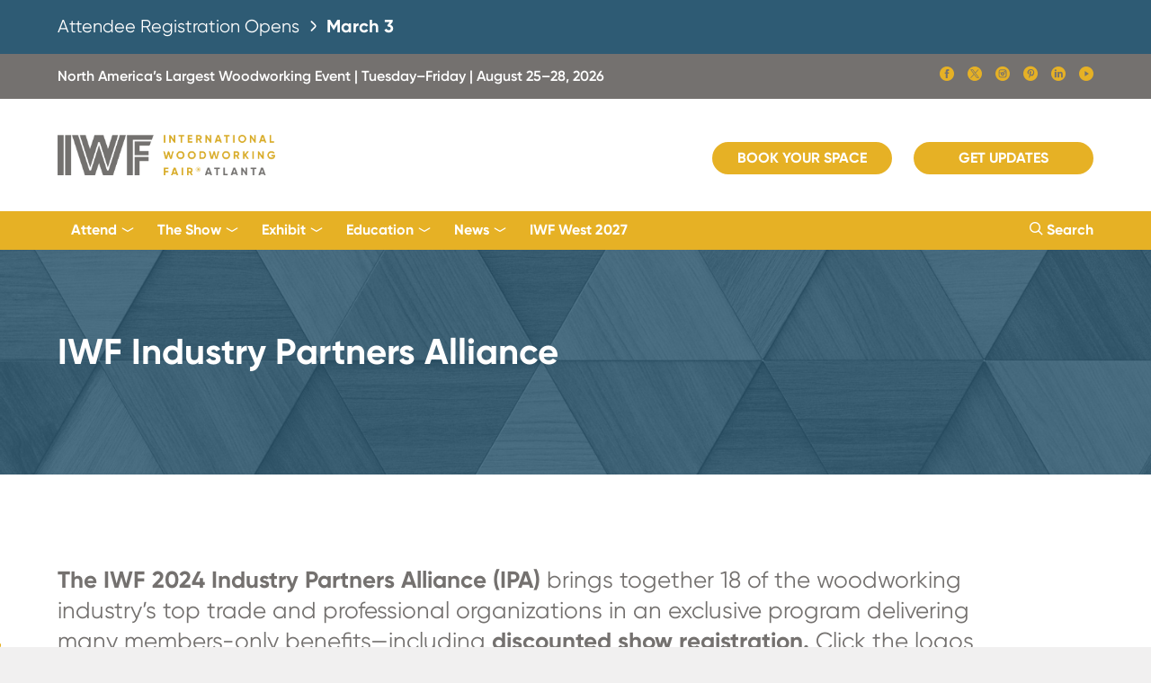

--- FILE ---
content_type: text/html; charset=UTF-8
request_url: https://www.iwfatlanta.com/the-show/iwf-industry-partners-alliance/
body_size: 19809
content:
<!DOCTYPE html>
<html>
<head>
	<title>IWF Industry Partners Alliance | IWF Atlanta</title>
    <meta http-equiv="Content-Type" content="text/html; charset=UTF-8" />
    <meta name="viewport" content="width=device-width, initial-scale=1, maximum-scale=1" />
        <meta name="description" content="IWF Atlanta is the #1 woodworking show in North America, a global convention and expo for the woodworking industry. Register now to attend or apply to exhibit." />
    	<!-- <meta name="Keywords" content="" /> -->
    
    <meta property="og:title" content="IWF Industry Partners Alliance | IWF Atlanta">
        <meta property="og:description" content="IWF Atlanta is the #1 woodworking show in North America, a global convention and expo for the woodworking industry. Register now to attend or apply to exhibit." />
        <meta property="og:image" content="https://www.iwfatlanta.com/wp-content/themes/iwfatlanta/iwf-atlanta.png" />
    <meta property="og:url" content="https://www.iwfatlanta.com/the-show/iwf-industry-partners-alliance/" />
    
    <!-- Google Tag Manager -->
	<script>(function(w,d,s,l,i){w[l]=w[l]||[];w[l].push({'gtm.start':
    new Date().getTime(),event:'gtm.js'});var f=d.getElementsByTagName(s)[0],
    j=d.createElement(s),dl=l!='dataLayer'?'&l='+l:'';j.async=true;j.src=
    '//www.googletagmanager.com/gtm.js?id='+i+dl;f.parentNode.insertBefore(j,f);
    })(window,document,'script','dataLayer','GTM-WJX6GXN');</script>
    <!-- End Google Tag Manager -->

    <!-- Global site tag (gtag.js) - Google Ads: 974955957 -->
    <script async src="https://www.googletagmanager.com/gtag/js?id=AW-974955957"></script>
    <script>
    window.dataLayer = window.dataLayer || [];
    function gtag(){dataLayer.push(arguments);}
    gtag('js', new Date());

    gtag('config', 'AW-974955957');
    </script>
    <!-- Global site tag (gtag.js) - Google Ads: 974955957 -->
    
    <link rel="stylesheet" type="text/css" href="https://www.iwfatlanta.com/wp-content/themes/iwfatlanta/includes/spooki/spooki.css" />
    <link rel="stylesheet" type="text/css" href="https://www.iwfatlanta.com/wp-content/themes/iwfatlanta/includes/swiper/swiper.min.css" />
    <link rel="stylesheet" type="text/css" href="https://www.iwfatlanta.com/wp-content/themes/iwfatlanta/includes/css/styles.css?ver=12172025m" />
    <!-- <link rel="stylesheet" type="text/css" href="/wp-content/plugins/robo-gallery/css/gallery.css" /> -->

    <style>
        [ng\:cloak], [ng-cloak], [data-ng-cloak], [x-ng-cloak], .ng-cloak, .x-ng-cloak {
            display: none !important;
        }
    </style>

        
</head>

<body class="theme iwf">

    <!-- Google Tag Manager (noscript) -->
    <noscript><iframe src="https://www.googletagmanager.com/ns.html?id=GTM-WJX6GXN" height="0" width="0" style="display:none;visibility:hidden"></iframe></noscript>
    <!-- End Google Tag Manager (noscript) -->

	<div class="background background-image" data-original="" style="background-image:url('');background-attachment:fixed;">
            
            <div class="grid-wrapper container">
                <div class="grid-wrapper"></div>

                <!-- IWF HIGH PRIORITY ALERT -->
                <!--<div class="grid-wrapper" style="background-color:#f7503a; color:#FFF; padding:40px 0;" id="iwf-alert">
                    <div class="grid-container">
                        <h4>We are actively working on an incident with our phone system. <b>If you are currently an IWF customer who needs to contact us, please leave a voicemail at <a href="tel:4046938333" target="_blank" style="color:#FFF;text-decoration:underline;">(404) 693-8333</a> or email us at <a href="mailto:showinfo@iwfatlanta.com" target="_blank" style="color:#FFF;text-decoration:underline";>showinfo@iwfatlanta.com.</a></b> We will post here when the issue is resolved, and we apologize for any inconvenience. <i>-- the IWF team</i></h4>
                    </div>
                </div>-->
                <style>
                    #iwf-announcment-banner h4 {
                        /* Fallback: visible by default */
                        opacity: 1;
                    }
                    @supports (animation: fade-in 1s) {
                        #iwf-announcment-banner h4 {
                            animation: fade-in 1s ease-out;
                        }

                        @keyframes fade-in {
                            from {
                                opacity: 0;
                            }
                        }
                    }
                </style>
                <div class="grid-wrapper" style="background-color:#2e5b74; color:#FFF; padding:15px 0;" id="iwf-announcment-banner">
                    <div class="grid-container">
                        <a href="https://www.iwfatlanta.com/attend/prospectus/" style="color:#FFF !important;display:block;">
                        <h4>
                            Attendee Registration Opens <span style="display:inline-block;color:#FFF;width:20px;height:auto;vertical-align: middle;"><svg xmlns="http://www.w3.org/2000/svg" viewBox="0 0 24 24" width="512" height="512" style="width:100%;height:100%;margin-bottom:-2px;"><path style="fill:#FFF" d="M15.4,9.88,10.81,5.29a1,1,0,0,0-1.41,0,1,1,0,0,0,0,1.42L14,11.29a1,1,0,0,1,0,1.42L9.4,17.29a1,1,0,0,0,1.41,1.42l4.59-4.59A3,3,0,0,0,15.4,9.88Z"></path></svg></span> <b>March 3</b>
                        </h4>
                        </a>
                    </div>
                </div>
                
                <div class="grid-wrapper iwf-gray-1-bg mbl-hide">
                	<div class="grid-container">
                    	<div class="column eight height-50 mbl-height-auto mbl-margin-one">
    						<p class="font-semibold mbl-font-size-12 line-height-50 mbl-line-height-normal left mbl-off white">North America&rsquo;s Largest Woodworking Event | Tuesday&ndash;Friday | August 25&ndash;28, 2026</p>
                            <!-- <p class="font-semibold mbl-font-size-12 line-height-50 mbl-line-height-normal right mbl-off"><a href="/The%20Show/find-out-more" class="black next"></a></p> -->
                            <div class="right" style="margin-top:13px;">
                                <ul class="list float">
                                    <li><a href="//www.facebook.com/pages/IWF-Atlanta/165811626856365" class="social-icons icon-facebook-fill white font-size-22" target="_blank"></a></li>
                                    <li><a href="//twitter.com/IWFAtlanta" class="social-icons icon-twitter-x-fill white font-size-22" target="_blank"></a></li>
                                    <li><a href="//www.instagram.com/iwfatlanta/" class="social-icons icon-instagram-fill white font-size-22" target="_blank"></a></li>
                                    <li><a href="//www.pinterest.com/iwfatlanta/" class="social-icons icon-pinterest-fill white font-size-22" target="_blank"></a></li>
                                    <li><a href="//www.linkedin.com/company/international-woodworking-fair/" class="social-icons icon-linkedin-fill white font-size-22" target="_blank"></a></li>
                                    <li><a href="//www.youtube.com/channel/UCYTFVp17P4-CYNQYE16IcYg" class="social-icons icon-youtube-circle-fill white font-size-22" target="_blank"></a></li>
                                </ul>
                            </div>
                            <!-- <p class="font-semibold mbl-font-size-12 line-height-50 mbl-line-height-normal right mbl-hide white" style="margin-right:10px;">#IWFmorefor24</p> -->
						</div>
                    </div>
                </div>

                <!-- HEADER -->
                <div class="overflow-visible" id="header" style="z-index:7000;">
                    <header>
                    <div class="height-125 mbl-height-100">
                        <div class="grid-container overflow-visible">
                            <div class="left height-125 mbl-height-100">
                                <!--<div class="col-md-2">
                                   <div class="logo img_holder">
                                    <a href="/"><img src="/images/logo-iwf-atlanta-2022.png" style="height:85px;"></a>
                                   </div>
                                   </div>-->
                                <a href="/"><img src="https://www.iwfatlanta.com/wp-content/themes/iwfatlanta/includes/img/logo-iwf-atlanta-2020.png" class="position-absolute-left" style="height:45px;"></a>
                            </div>
                            <!-- <p class="position-absolute-left tbl-hide mbl-hide" style="line-height:125px;font-size:13px;left:450px;"><b>The Online Woodworking Trade Show.</b></p> -->

                            <ul class="list float space-20 nav-hide tbl-hide mbl-hide right">
                                <!-- <li class="mbl-hide tbl-hide"><p style="line-height:125px;font-size:13px;"><b>The Online Woodworking Trade Show.</b></p></li> -->
                                <!--<li><a href="//registration.experientevent.com/ShowIWF241/" class="bttn small yellow fill size-200 mbl-max left mbl-off" style="margin-top:45px;" target="_blank">Register Now</a></li>-->
                                <li><a href="//iwf26.exh.mapyourshow.com/7_0/boothsales/index.cfm?" class="bttn small yellow fill size-200 mbl-max left mbl-off" style="margin-top:45px;" target="_blank">Book Your Space</a></li>
                                <!-- <li><a href="//registration.experientevent.com/ShowIWF221/Flow/ATTFLOW/#!/registrant//Welcome/" class="bttn small yellow fill size-200 mbl-max left mbl-off" target="_blank" style="margin-top:45px;">Register Now</a></li>
                                <li><a href="//iwf22.exh.mapyourshow.com/6_0/boothsales/index.cfm" class="bttn small yellow fill size-200 mbl-max left mbl-off" style="margin-top:45px;" target="_blank">Apply for Space</a></li> -->
                                <!-- <li><a href="">Login/Register</a></li> -->
                                <!--<li><a href="">Contact</a></li>
                                <li><a href="">Search <span class="www-icons icon-spy-glass"></span></a></li>-->
                                <!-- <li><a href="#registration" class="bttn square blue fill size-200 mbl-max left mbl-off sign-up" style="margin-top:38px;">Get Updates</a></li> -->
                                <li><a href="/the-show/attendee-information-request/" class="bttn small yellow fill size-200 mbl-max left mbl-off" style="margin-top:48px;">Get Updates</a></li>
                            </ul>
                            
                            <!--<div class="right tbl-hide mbl-hide" style="line-height:125px;margin-right:20px;"><h6>October 26 - 30, 2022</h6></div>-->
                            <div class="height-125 mbl-height-100 right">
                                <div class="menu_open position-absolute-right tbl-show mbl-show">
                                <div></div>
                                <div></div>
                                <div></div>
                                <a href="#mobile_menu" class="block-anchor spookii-menu"></a>
                                </div>
                            </div>
                            
                            <div class="none">
                                <div class="grid-wrapper" id="mobile_menu">
                                    <div class="grid-container">
                                        <div class="height-100 mbl-height-100">
                                            <a href="/"><img src="https://www.iwfatlanta.com/wp-content/themes/iwfatlanta/includes/img/logo-iwf-atlanta-2020.png" class="position-absolute-left" style="height:45px;"></a>
                                            <div class="height-20 position-absolute-right"><a href="javascript:void(0);" class="block exit www-icons icon-x2 font-size-20"></a></div>
                                        </div>
                                        
                                        <div class="margin-two"><ul class="split-list one no-left-right">
                                        <!-- <li><a href="//registration.experientevent.com/ShowIWF241/" class="bttn square small yellow fill size-150 tbl-max mbl-max left mbl-off" target="_blank">Register Now</a></li> -->
                                        <li><a href="//iwf26.exh.mapyourshow.com/7_0/boothsales/index.cfm?" class="bttn square small yellow fill size-150 tbl-max mbl-max left mbl-off" target="_blank">Book Your Space</a></li>
                                        <li><a href="/the-show/attendee-information-request/" class="bttn square small yellow fill size-150 tbl-max mbl-max left mbl-off" target="_blank">Get Updates</a></li>
                                        <!-- <li><a href="//registration.experientevent.com/ShowIWF221/Flow/ATTFLOW/#!/registrant//Welcome/" class="bttn square small yellow fill size-150 tbl-max mbl-max left mbl-off" target="_blank">Register Now</a></li>
                                        <li><a href="//iwf22.exh.mapyourshow.com/6_0/boothsales/index.cfm" class="bttn square small yellow fill size-150 tbl-max mbl-max left mbl-off" target="_blank">Apply for Space</a></li> --></ul></div>

                                        <ul class="split-list one icon-list-3 vertical no-left-right outline border-top">
                                            <li class="first last">
                                                <div><a href="#search_menu" class="spookii-menu" style="color:#74716f !important;"><span class="www-icons icon-spy-glass iwf-yellow"></span> Search Site</a></div>
                                            </li>
                                        </ul>

                                        <ul id="menu-main-navigation" class="split-list one icon-list-3 vertical no-left-right  mbl-collapse"><li id="menu-item-10686" class="more menu-item menu-item-type-custom menu-item-object-custom current-menu-ancestor current-menu-parent menu-item-has-children menu-item-10686"><div><a>Attend</a></div>
<ul class="sub-menu">
	<li id="menu-item-15778" class="menu-item menu-item-type-post_type menu-item-object-page menu-item-15778"><div><a href="https://www.iwfatlanta.com/attend/prospectus/">Attend IWF</a></div></li>
	<li id="menu-item-10674" class="menu-item menu-item-type-post_type menu-item-object-page menu-item-10674"><div><a href="https://www.iwfatlanta.com/attend/why-attend/">Why Attend?</a></div></li>
	<li id="menu-item-15872" class="menu-item menu-item-type-post_type menu-item-object-page current-menu-item page_item page-item-15804 current_page_item menu-item-15872"><div><a href="https://www.iwfatlanta.com/the-show/iwf-industry-partners-alliance/" aria-current="page">IWF Industry Partners Alliance</a></div></li>
	<li id="menu-item-16782" class="menu-item menu-item-type-post_type menu-item-object-page menu-item-16782"><div><a href="https://www.iwfatlanta.com/attend/wia-machinery-distributors/">WIA Machinery Distributors</a></div></li>
	<li id="menu-item-10660" class="menu-item menu-item-type-post_type menu-item-object-page menu-item-10660"><div><a href="https://www.iwfatlanta.com/attend/design-emphasis-student-furniture-competition/">Design Emphasis Student Competition</a></div></li>
</ul>
</li>
<li id="menu-item-10715" class="more menu-item menu-item-type-custom menu-item-object-custom menu-item-has-children menu-item-10715"><div><a>The Show</a></div>
<ul class="sub-menu">
	<li id="menu-item-10714" class="menu-item menu-item-type-post_type menu-item-object-page menu-item-10714"><div><a href="https://www.iwfatlanta.com/the-show/about/">Welcome to IWF</a></div></li>
	<li id="menu-item-12255" class="menu-item menu-item-type-post_type menu-item-object-page menu-item-12255"><div><a href="https://www.iwfatlanta.com/design/">IWF Design</a></div></li>
	<li id="menu-item-10672" class="menu-item menu-item-type-custom menu-item-object-custom menu-item-10672"><div><a target="_blank" href="https://iwf26.mapyourshow.com/8_0/floorplan/index.cfm">IWF 2026 Floor Plans &#038; Exhibitors</a></div></li>
	<li id="menu-item-21639" class="menu-item menu-item-type-custom menu-item-object-custom menu-item-21639"><div><a target="_blank" href="https://iwf26.mapyourshow.com/8_0/exhibitor/exhibitor-list.cfm?export=pdf">IWF 2026 Printable Exhibitor List</a></div></li>
	<li id="menu-item-10664" class="menu-item menu-item-type-post_type menu-item-object-page menu-item-10664"><div><a href="https://www.iwfatlanta.com/exhibit/challengers-distinguished-achievement-award/">Challengers Award</a></div></li>
	<li id="menu-item-17807" class="menu-item menu-item-type-post_type menu-item-object-page menu-item-17807"><div><a href="https://www.iwfatlanta.com/show-directory/">IWF 2024 Show Directory</a></div></li>
</ul>
</li>
<li id="menu-item-10687" class="more menu-item menu-item-type-custom menu-item-object-custom menu-item-has-children menu-item-10687"><div><a>Exhibit</a></div>
<ul class="sub-menu">
	<li id="menu-item-12776" class="menu-item menu-item-type-post_type menu-item-object-page menu-item-12776"><div><a href="https://www.iwfatlanta.com/exhibit/prospectus/">Exhibit at IWF</a></div></li>
	<li id="menu-item-19379" class="menu-item menu-item-type-post_type menu-item-object-page menu-item-19379"><div><a href="https://www.iwfatlanta.com/exhibit/cost-to-exhibit/">Cost to Exhibit and Book Your Space</a></div></li>
	<li id="menu-item-19370" class="menu-item menu-item-type-custom menu-item-object-custom menu-item-19370"><div><a target="_blank" href="https://iwf26.mapyourshow.com/8_0/exhview/index.cfm">IWF 2026 Exhibitor Floor Plans</a></div></li>
	<li id="menu-item-21719" class="menu-item menu-item-type-custom menu-item-object-custom menu-item-21719"><div><a href="https://iwf26.exh.mapyourshow.com/7_0/main/login?">Exhibitor Resource Center (ERC)</a></div></li>
	<li id="menu-item-19389" class="menu-item menu-item-type-post_type menu-item-object-page menu-item-19389"><div><a href="https://www.iwfatlanta.com/exhibit/exhibitor-resources/">Prepare for IWF 2026</a></div></li>
	<li id="menu-item-21733" class="menu-item menu-item-type-post_type menu-item-object-page menu-item-21733"><div><a href="https://www.iwfatlanta.com/exhibit/exhibitor-marketing-sponsorship-tools/sponsorships-and-branding/">Sponsorship and Branding Opportunities</a></div></li>
	<li id="menu-item-19371" class="menu-item menu-item-type-post_type menu-item-object-page menu-item-19371"><div><a href="https://www.iwfatlanta.com/exhibit/exhibitor-marketing-sponsorship-tools/2025-all-year-marketing-packages/">Performance Marketing Packages</a></div></li>
	<li id="menu-item-19894" class="menu-item menu-item-type-post_type menu-item-object-page menu-item-19894"><div><a href="https://www.iwfatlanta.com/exhibit/international-exhibitors/">International Exhibitors</a></div></li>
</ul>
</li>
<li id="menu-item-16873" class="more menu-item menu-item-type-custom menu-item-object-custom menu-item-has-children menu-item-16873"><div><a>Education</a></div>
<ul class="sub-menu">
	<li id="menu-item-17032" class="menu-item menu-item-type-post_type menu-item-object-page menu-item-17032"><div><a href="https://www.iwfatlanta.com/education/call-for-presentations/">IWF Education Conference</a></div></li>
</ul>
</li>
<li id="menu-item-10688" class="more menu-item menu-item-type-custom menu-item-object-custom menu-item-has-children menu-item-10688"><div><a>News</a></div>
<ul class="sub-menu">
	<li id="menu-item-10657" class="menu-item menu-item-type-post_type menu-item-object-page menu-item-10657"><div><a href="https://www.iwfatlanta.com/news/">IWF Network News</a></div></li>
	<li id="menu-item-10682" class="menu-item menu-item-type-post_type menu-item-object-page menu-item-10682"><div><a href="https://www.iwfatlanta.com/media/">Media Information</a></div></li>
</ul>
</li>
<li id="menu-item-20535" class="menu-item menu-item-type-post_type menu-item-object-page menu-item-20535"><div><a href="https://www.iwfatlanta.com/iwf-west/">IWF West 2027</a></div></li>
</ul>
                                        <!--<ul class="split-list two icon-list-3 vertical" style="display:none;">
                                            <li><div><a href="#form" class="more-info"><span class="www-icons icon-circle-arrow"></span> Contact Us</a></div></li>
                                            </ul>-->
                                        <div class="margin-two">
                                            <div class="column eight">
                                                <p class="font-size-10 left mbl-off">&copy; <span class="year">2024</span> International Woodworking Fair, LLC <a href="//www.iwfatlanta.com/terms-and-conditions/">Terms of Use</a> &amp; <a href="//www.iwfatlanta.com/privacy-policy/" class="">Privacy Policy</a></p>
                                                <p class="font-size-10">Office: 3520 Piedmont Rd NE #120, Atlanta GA 30305 | <a href="tel:">(404) 693-8333</a></p>
                                            </div>
                                        </div>
                                    </div>
                                </div>
                            </div>
                        </div>
                    </div>
                    </header>
                </div>
                <!-- HEADER -->

                <!-- MENU BAR -->
                <div class="grid-wrapper iwf-yellow-bg tbl-hide mbl-hide overflow-visible clear" id="nav-bar" style="position:sticky;position:-webkit-sticky;top:-1px;z-index:7777;">
                    <div class="grid-container overflow-visible" style="height:43px;">
                            <!--<ul class="list float t-nav space-30 mbl-overflow-scroll left">
                                <li><p><a href="/">Home</a></p></li>
                                <li><p><a href="//www.iwfatlanta.com/The%20Show/about">The Show</a></p></li>
                                <li><p><a href="https://www.iwfatlanta.com/Exhibitors/exhibitors-home">Exhibitors</a></p></li>
                                <li><p><a href="http://vimeo.com/ondemand/iwfeducationvod/">Education</a></p></li>
                                <li><p><a href="//www.iwfatlanta.com/Media/IWFNetworkNews">News</a></p></li>
                                <li><p><a href="//iwf22.exh.mapyourshow.com/6_0/login.cfm">Login</a></p></li>
                            </ul>-->

                            <ul id="menu-main-navigation-1" class="drop-nav left"><li class="more menu-item menu-item-type-custom menu-item-object-custom current-menu-ancestor current-menu-parent menu-item-has-children menu-item-10686"><a>Attend</a>
<ul class="sub-menu">
	<li class="menu-item menu-item-type-post_type menu-item-object-page menu-item-15778"><a href="https://www.iwfatlanta.com/attend/prospectus/">Attend IWF</a></li>
	<li class="menu-item menu-item-type-post_type menu-item-object-page menu-item-10674"><a href="https://www.iwfatlanta.com/attend/why-attend/">Why Attend?</a></li>
	<li class="menu-item menu-item-type-post_type menu-item-object-page current-menu-item page_item page-item-15804 current_page_item menu-item-15872"><a href="https://www.iwfatlanta.com/the-show/iwf-industry-partners-alliance/" aria-current="page">IWF Industry Partners Alliance</a></li>
	<li class="menu-item menu-item-type-post_type menu-item-object-page menu-item-16782"><a href="https://www.iwfatlanta.com/attend/wia-machinery-distributors/">WIA Machinery Distributors</a></li>
	<li class="menu-item menu-item-type-post_type menu-item-object-page menu-item-10660"><a href="https://www.iwfatlanta.com/attend/design-emphasis-student-furniture-competition/">Design Emphasis Student Competition</a></li>
</ul>
</li>
<li class="more menu-item menu-item-type-custom menu-item-object-custom menu-item-has-children menu-item-10715"><a>The Show</a>
<ul class="sub-menu">
	<li class="menu-item menu-item-type-post_type menu-item-object-page menu-item-10714"><a href="https://www.iwfatlanta.com/the-show/about/">Welcome to IWF</a></li>
	<li class="menu-item menu-item-type-post_type menu-item-object-page menu-item-12255"><a href="https://www.iwfatlanta.com/design/">IWF Design</a></li>
	<li class="menu-item menu-item-type-custom menu-item-object-custom menu-item-10672"><a target="_blank" href="https://iwf26.mapyourshow.com/8_0/floorplan/index.cfm">IWF 2026 Floor Plans &#038; Exhibitors</a></li>
	<li class="menu-item menu-item-type-custom menu-item-object-custom menu-item-21639"><a target="_blank" href="https://iwf26.mapyourshow.com/8_0/exhibitor/exhibitor-list.cfm?export=pdf">IWF 2026 Printable Exhibitor List</a></li>
	<li class="menu-item menu-item-type-post_type menu-item-object-page menu-item-10664"><a href="https://www.iwfatlanta.com/exhibit/challengers-distinguished-achievement-award/">Challengers Award</a></li>
	<li class="menu-item menu-item-type-post_type menu-item-object-page menu-item-17807"><a href="https://www.iwfatlanta.com/show-directory/">IWF 2024 Show Directory</a></li>
</ul>
</li>
<li class="more menu-item menu-item-type-custom menu-item-object-custom menu-item-has-children menu-item-10687"><a>Exhibit</a>
<ul class="sub-menu">
	<li class="menu-item menu-item-type-post_type menu-item-object-page menu-item-12776"><a href="https://www.iwfatlanta.com/exhibit/prospectus/">Exhibit at IWF</a></li>
	<li class="menu-item menu-item-type-post_type menu-item-object-page menu-item-19379"><a href="https://www.iwfatlanta.com/exhibit/cost-to-exhibit/">Cost to Exhibit and Book Your Space</a></li>
	<li class="menu-item menu-item-type-custom menu-item-object-custom menu-item-19370"><a target="_blank" href="https://iwf26.mapyourshow.com/8_0/exhview/index.cfm">IWF 2026 Exhibitor Floor Plans</a></li>
	<li class="menu-item menu-item-type-custom menu-item-object-custom menu-item-21719"><a href="https://iwf26.exh.mapyourshow.com/7_0/main/login?">Exhibitor Resource Center (ERC)</a></li>
	<li class="menu-item menu-item-type-post_type menu-item-object-page menu-item-19389"><a href="https://www.iwfatlanta.com/exhibit/exhibitor-resources/">Prepare for IWF 2026</a></li>
	<li class="menu-item menu-item-type-post_type menu-item-object-page menu-item-21733"><a href="https://www.iwfatlanta.com/exhibit/exhibitor-marketing-sponsorship-tools/sponsorships-and-branding/">Sponsorship and Branding Opportunities</a></li>
	<li class="menu-item menu-item-type-post_type menu-item-object-page menu-item-19371"><a href="https://www.iwfatlanta.com/exhibit/exhibitor-marketing-sponsorship-tools/2025-all-year-marketing-packages/">Performance Marketing Packages</a></li>
	<li class="menu-item menu-item-type-post_type menu-item-object-page menu-item-19894"><a href="https://www.iwfatlanta.com/exhibit/international-exhibitors/">International Exhibitors</a></li>
</ul>
</li>
<li class="more menu-item menu-item-type-custom menu-item-object-custom menu-item-has-children menu-item-16873"><a>Education</a>
<ul class="sub-menu">
	<li class="menu-item menu-item-type-post_type menu-item-object-page menu-item-17032"><a href="https://www.iwfatlanta.com/education/call-for-presentations/">IWF Education Conference</a></li>
</ul>
</li>
<li class="more menu-item menu-item-type-custom menu-item-object-custom menu-item-has-children menu-item-10688"><a>News</a>
<ul class="sub-menu">
	<li class="menu-item menu-item-type-post_type menu-item-object-page menu-item-10657"><a href="https://www.iwfatlanta.com/news/">IWF Network News</a></li>
	<li class="menu-item menu-item-type-post_type menu-item-object-page menu-item-10682"><a href="https://www.iwfatlanta.com/media/">Media Information</a></li>
</ul>
</li>
<li class="menu-item menu-item-type-post_type menu-item-object-page menu-item-20535"><a href="https://www.iwfatlanta.com/iwf-west/">IWF West 2027</a></li>
</ul>
                            <ul class="list float t-nav right">
                                <li><a href="#search_menu" class="spookii-menu"><span class="www-icons icon-spy-glass"></span> Search</a></li>
                            </ul>
                    </div>
                </div>
                <!-- MENU BAR-->
                
                
			
<!-- HERO -->
                <div class="grid-wrapper background-image lazy parallax" data-original="/wp-content/uploads/2021/05/subpage-header-02.jpg" style="background-image:url('');">
                    <div class="overlay blue-2-bg-trans-80"></div>
                    <div class="grid-container white"><div class="height-250"><h1 class="bold font-size-40 position-absolute-left height-60">IWF Industry Partners Alliance</h1></div></div>
                </div>
                <!-- HERO -->
                    
               <!-- SECTION -->
                <div class="grid-wrapper">
                    <div class="grid-container margin-eight mbl-margin-four">
                        <div class="column eight margin-one inside">
                            <h2 class="width-90 padding-two static vertical"><b>The IWF 2024 Industry Partners Alliance (IPA)</b> brings together 18 of the woodworking industry&#8217;s top trade and professional organizations in an exclusive program delivering many members-only benefits—including <b>discounted show registration.</b> Click the logos to visit IPA member associations, and plan to visit their booths at IWF 2024.</h2> 


                            <!-- <h4 class="width-90">Woodworking Manufacturing Month 2023 is the woodworking industry’s innovation celebration.  Expect the newest products, technologies and business solutions from the following top-tier manufacturers.</h4> -->
                            <!-- <a href="//www.iwfatlanta.com/The%20Show/about" class="block-anchor"></a> -->
                        </div>

                       <!-- <div class="column two theme wwmm">
                            <div class=""><img decoding="async" src="//www.iwfatlanta.com/images/content/logo-wwmm.png" class="height-100 left" alt=""><div class="left padding-two static"><p><span class="iwf-wwmm-red">Click to learn how <br class="mbl-hide">your company can <br class="mbl-hide">participate.</span></p></div></div>
                        <a href="//www.iwfatlanta.com/woodworking-manufacturing-month/participating-in-woodworking-manufacturing-month-2023/" class="block-anchor" target="_blank" rel="noopener"></a>
                        </div> -->
                    </div>
                    <!-- <div class="grid-container margin-eight mbl-margin-four">
                        <div class="column eight">
                            <div class="width-95 margin-four inside">
                                <img decoding="async" src="/images/content/wwmm-2022-main-content-2.jpg" class="width-100">
                            </div>
                        </div>
                    </div> -->
                </div>
                <!-- SECTION -->

                <!-- INTRO IMAGE -->
                <!-- <div class="grid-wrapper gray-100-bg theme wwmm">
                    <div class="grid-container margin-eight mbl-margin-four no-bottom">
                        <div class="column eight">
                            <div class="width-95 margin-four inside">
                                <img decoding="async" src="/images/content/wwmm-2022-main-content-1.jpg" class="width-100">
                            </div>
                        </div>
                    </div>
                </div> -->
                <!-- INTRO IMAGE -->
 
               <!-- CONTENT -->
                <!-- <div class="grid-wrapper gray-100-bg theme wwmm">
                    <div class="grid-container margin-eight mbl-margin-four">
                        <div class="column eight">
                            <h4 class="width-90">From its earliest output, the woodworking industry has been powered by innovation and transformed by technology. It is this fusion of innovation and technology that continues to fuel growth in more than 500 woodworking core business segments manufacturing thousands of products. Those essential products supply fundamental industries which form the backbone of the U.S. economy.<br><br><b>Woodworking Manufacturing Month</b> celebrates these contributions in tribute to the industry at large, in partnership with leading manufacturers taking featured roles in the celebration, and in recognition of all who come together biannually to make the International Woodworking Fair the centerpiece of woodworking industry innovation.</h4>
                        </div>
                    </div>
                </div> -->
                <!-- CONTENT -->


            <!-- PANEL ADS -->
                <div class="grid-wrapper theme wwmm no-top">
                    <!-- <div class="grid-container margin-four mbl-margin-two no-bottom">
                        <div class="column eight">
                            <h2><b>WWMM Featured Partners</b></h2>
                        </div>
                    </div> -->
                    <div class="grid-container margin-six mbl-margin-two flex flex-wrap">
                        <div class="column three top-panel-ad mbl-half">
                            <div class="width-95">
                                <div class="height-150 mbl-height-auto padding-two static white-bg">
                                    <div class="margin-three inside">
                                        <div class="margin-one">
                                            <a href="https://www.aimsad.org/" target="_blank" rel="noopener">
                                                <img decoding="async" src="//www.iwfatlanta.com/images/industry-logos/ipa-logo-aimsad.jpg" class="height-150 mbl-height-auto mbl-width-90" alt="AIMSAD - Turkish Woodworking Machinery Association">
                                            </a>
                                        </div>
                                    </div>
                                </div>
                            </div>
                        </div>
                        <div class="column three top-panel-ad mbl-half">
                            <div class="width-95">
                                <div class="height-150 mbl-height-auto padding-two static white-bg">
                                    <div class="margin-three inside">
                                        <div class="margin-one">
                                            <a href="https://appalachianhardwood.org/" target="_blank" rel="noopener">
                                                <img decoding="async" src="//www.iwfatlanta.com/images/industry-logos/ipa-logo-appalachian.jpg" class="height-150 mbl-height-auto mbl-width-90" alt="Appalachian Hardwood Manufacturers, Inc.">
                                            </a>
                                        </div>
                                    </div>
                                </div>
                            </div>
                        </div>
                        <div class="column three top-panel-ad mbl-half">
                            <div class="width-95">
                                <div class="height-100 mbl-height-auto padding-two static white-bg">
                                    <div class="margin-three inside">
                                        <div class="margin-one">
                                            <a href="https://www.awinet.org/" target="_blank" rel="noopener">
                                                <img decoding="async" src="//www.iwfatlanta.com/images/industry-logos/ipa-logo-architectural-woodwork-awi.png" class="height-100 mbl-height-auto mbl-width-90" alt="Architectural Woodwork Institute (AWI)">
                                            </a>
                                        </div>
                                    </div>
                                </div>
                            </div>
                        </div>
                        <div class="column three top-panel-ad mbl-half">
                            <div class="width-95">
                                <div class="height-150 mbl-height-auto padding-two static white-bg">
                                    <div class="margin-three inside">
                                        <div class="margin-one">
                                            <a href="https://www.closets.org/" target="_blank" rel="noopener">
                                                <img decoding="async" src="//www.iwfatlanta.com/images/industry-logos/ipa-logo-association-closet-storage-acsp.jpg" class="height-150 mbl-height-auto mbl-width-90" alt="Association of Closet and Storage Professionals (ACSP)">
                                            </a>
                                        </div>
                                    </div>
                                </div>
                            </div>
                        </div>
                        <div class="column three top-panel-ad mbl-half">
                            <div class="width-95">
                                <div class="height-60 mbl-height-auto padding-two static white-bg">
                                    <div class="margin-three inside">
                                        <div class="margin-one">
                                            <a href="https://www.cabinetmakers.org/" target="_blank" rel="noopener">
                                                <img decoding="async" src="//www.iwfatlanta.com/images/industry-logos/ipa-logo-cabinet-makers-cma.jpg" class="height-60 mbl-height-auto mbl-width-90" alt="Cabinet Makers Association (CMA)">
                                            </a>
                                        </div>
                                    </div>
                                </div>
                            </div>
                        </div>
                        <div class="column three top-panel-ad mbl-half">
                            <div class="width-95">
                                <div class="height-150 mbl-height-auto padding-two static white-bg">
                                    <div class="margin-three inside">
                                        <div class="margin-one">
                                            <a href="https://www.decorativehardwoods.org/" target="_blank" rel="noopener">
                                                <img decoding="async" src="//www.iwfatlanta.com/images/industry-logos/ipa-logo-decorative-hardwoods.jpg" class="height-150 mbl-height-auto mbl-width-90" alt="Decorative Hardwoods Association &amp; Capital Testing">
                                            </a>
                                        </div>
                                    </div>
                                </div>
                            </div>
                        </div>
                        <div class="column three top-panel-ad mbl-half">
                            <div class="width-95">
                                <div class="height-150 mbl-height-auto padding-two static white-bg">
                                    <div class="margin-three inside">
                                        <div class="margin-one">
                                            <a href="https://iska.org/" target="_blank" rel="noopener">
                                                <img decoding="async" src="//www.iwfatlanta.com/images/industry-logos/ipa-logo-international-saw-knife.jpg" class="height-150 mbl-height-auto mbl-width-90" alt="International Saw &amp; Knife Association (ISKA)">
                                            </a>
                                        </div>
                                    </div>
                                </div>
                            </div>
                        </div>
                        <div class="column three top-panel-ad mbl-half">
                            <div class="width-95">
                                <div class="height-150 mbl-height-auto padding-two static white-bg">
                                    <div class="margin-three inside">
                                        <div class="margin-one">
                                            <a href="https://www.iwpawood.org/" target="_blank" rel="noopener">
                                                <img decoding="async" src="//www.iwfatlanta.com/images/industry-logos/ipa-logo-international-wood-products-association.png" class="height-150 mbl-height-auto mbl-width-90" alt="International Wood Products Association (IWPA)">
                                            </a>
                                        </div>
                                    </div>
                                </div>
                            </div>
                        </div>
                        <div class="column three top-panel-ad mbl-half">
                            <div class="width-95">
                                <div class="height-150 mbl-height-auto padding-two static white-bg">
                                    <div class="margin-three inside">
                                        <div class="margin-one">
                                            <a href="https://kcma.org/" target="_blank" rel="noopener">
                                                <img decoding="async" src="//www.iwfatlanta.com/images/industry-logos/ipa-logo-kitchen-cabinets-kcma.jpg" class="height-150 mbl-height-auto mbl-width-90" alt="Kitchen Cabinet Manufacturers Association (KCMA)">
                                            </a>
                                        </div>
                                    </div>
                                </div>
                            </div>
                        </div>
                        <div class="column three top-panel-ad mbl-half">
                            <div class="width-95">
                                <div class="height-80 mbl-height-auto padding-two static white-bg">
                                    <div class="margin-three inside">
                                        <div class="margin-one">
                                            <a href="https://wmmpa.com/" target="_blank" rel="noopener">
                                                <img decoding="async" src="//www.iwfatlanta.com/images/industry-logos/ipa-logo-moulding-millwork-wmmpa.png" class="height-80 mbl-height-auto mbl-width-90" alt="Moulding &amp; Millwork Producers Association (MMPA)">
                                            </a>
                                        </div>
                                    </div>
                                </div>
                            </div>
                        </div>
                        <div class="column three top-panel-ad mbl-half">
                            <div class="width-95">
                                <div class="height-30 mbl-height-auto padding-two static white-bg">
                                    <div class="margin-three inside">
                                        <div class="margin-one">
                                            <a href="https://nationalwoodsboard.org/" target="_blank" rel="noopener">
                                                <img decoding="async" src="//www.iwfatlanta.com/images/industry-logos/ipa-logo-national-woods-board.jpg" class="height-30 mbl-height-auto mbl-width-90" alt="National Woods Board (NWB)">
                                            </a>
                                        </div>
                                    </div>
                                </div>
                            </div>
                        </div>
                        <div class="column three top-panel-ad mbl-half">
                            <div class="width-95">
                                <div class="height-80 mbl-height-auto padding-two static white-bg">
                                    <div class="margin-three inside">
                                        <div class="margin-one">
                                            <a href="https://www.nbmda.org/" target="_blank" rel="noopener">
                                                <img decoding="async" src="//www.iwfatlanta.com/images/industry-logos/ipa-logo-nbmda.jpg" class="height-80 mbl-height-auto mbl-width-90" alt="North American Building Material Distribution Association (NBMDA)">
                                            </a>
                                        </div>
                                    </div>
                                </div>
                            </div>
                        </div>
                        <div class="column three top-panel-ad mbl-half">
                            <div class="width-95">
                                <div class="height-150 mbl-height-auto padding-two static white-bg">
                                    <div class="margin-three inside">
                                        <div class="margin-one">
                                            <a href="https://www.realamericanhardwood.com/" target="_blank" rel="noopener">
                                                <img decoding="async" src="//www.iwfatlanta.com/images/industry-logos/ipa-logo-real-american-hardwood.jpg" class="height-150 mbl-height-auto mbl-width-90" alt="Real American Hardwood Coalition">
                                            </a>
                                        </div>
                                    </div>
                                </div>
                            </div>
                        </div>
                        <div class="column three top-panel-ad mbl-half">
                            <div class="width-95">
                                <div class="height-150 mbl-height-auto padding-two static white-bg">
                                    <div class="margin-three inside">
                                        <div class="margin-one">
                                            <a href="https://stairways.org/" target="_blank" rel="noopener">
                                                <img decoding="async" src="//www.iwfatlanta.com/images/industry-logos/ipa-logo-stairbuilders-sma.jpg" class="height-150 mbl-height-auto mbl-width-90" alt="Stairbuilders Manufacturers Association (SMA)">
                                            </a>
                                        </div>
                                    </div>
                                </div>
                            </div>
                        </div>
                        <div class="column three top-panel-ad mbl-half">
                            <div class="width-95">
                                <div class="height-150 mbl-height-auto padding-two static white-bg">
                                    <div class="margin-three inside">
                                        <div class="margin-one">
                                            <a href="https://www.twma.org.tw/" target="_blank" rel="noopener">
                                                <img decoding="async" src="//www.iwfatlanta.com/images/industry-logos/ipa-logo-taiwan-twma.jpg" class="height-150 mbl-height-auto mbl-width-90" alt="Taiwan Woodworking Machinery Association (TWMA)">
                                            </a>
                                        </div>
                                    </div>
                                </div>
                            </div>
                        </div>
                        <div class="column three top-panel-ad mbl-half">
                            <div class="width-95">
                                <div class="height-100 mbl-height-auto padding-two static white-bg">
                                    <div class="margin-three inside">
                                        <div class="margin-one">
                                            <a href="https://www.powdercoating.org/" target="_blank" rel="noopener">
                                                <img decoding="async" src="//www.iwfatlanta.com/images/industry-logos/ipa-logo-powder-coating.png" class="height-100 mbl-height-auto mbl-width-90" alt="The Powder Coating Institute">
                                            </a>
                                        </div>
                                    </div>
                                </div>
                            </div>
                        </div>
                        <div class="column three top-panel-ad mbl-half">
                            <div class="width-95">
                                <div class="height-80 mbl-height-auto padding-two static white-bg">
                                    <div class="margin-three inside">
                                        <div class="margin-one">
                                            <a href="https://www.wcma.com/" target="_blank" rel="noopener">
                                                <img decoding="async" src="//www.iwfatlanta.com/images/industry-logos/ipa-logo-wood-component-wcma.png" class="height-80 mbl-height-auto mbl-width-90" alt="Wood Component Manufacturers Association (WCMA)">
                                            </a>
                                        </div>
                                    </div>
                                </div>
                            </div>
                        </div>
                        <div class="column three top-panel-ad mbl-half">
                            <div class="width-95">
                                <div class="height-100 mbl-height-auto padding-two static white-bg">
                                    <div class="margin-three inside">
                                        <div class="margin-one">
                                            <a href="https://www.wpma.org/" target="_blank" rel="noopener">
                                                <img decoding="async" src="//www.iwfatlanta.com/images/industry-logos/ipa-logo-wood-product-wpma.png" class="height-100 mbl-height-auto mbl-width-90" alt="Wood Products Manufacturers Association (WPMA)">
                                            </a>
                                        </div>
                                    </div>
                                </div>
                            </div>
                        </div>
                        <!-- 
                        <div class="column three top-panel-ad mbl-half">
                            <div class="width-95">
                                <div class="height-100 mbl-height-auto padding-two static white-bg">
                                    <div class="margin-three inside">
                                        <div class="margin-one">
                                            <a href="https://woodworkcareer.org/" target="_blank" rel="noopener">
                                                <img decoding="async" src="//www.iwfatlanta.com/images/industry-logos/ipa-logo-woodwork-career-wca.png" class="height-100 mbl-height-auto mbl-width-90" alt="Woodwork Career Alliance">
                                            </a>
                                        </div>
                                    </div>
                                </div>
                            </div>
                        </div> --!>
                        
                        
                        <!-- <div class="column three top-panel-ad mbl-half">
                            <div class="width-95">
                                <div class="height-300 white-bg background-image lazy" data-original="//ad.broadstreetads.com/display/719172?ts=[cachebuster]" style="background-image: url('');">
                                    <a href="//ad.broadstreetads.com/click/719172" class="block-anchor" target="_blank" rel="noopener" data-feathr-click-track="true"></a>
                                </div>
                                <div class="height-300 mbl-height-auto padding-two static white-bg">
                                    <div class="margin-three inside overflow">
                                        <div class="margin-one">
                                            <img decoding="async" src="//www.iwfatlanta.com/images/industry-logos/stiles-logo-3.png" class="height-50" alt="Stiles Logo">
                                            <h4><b>Automation Solutions &amp; Upcoming Events with Stiles</b></h4>
                                            <p>Stiles Machinery showcases how robotics is advancing automation and production efficiency in woodworking manufacturing.</p>
                                            <p><a href="//ad.broadstreetads.com/click/719172" target="_blank" rel="noopener"><b>Learn More</b></a></p>
                                        </div>
                                    </div>
                                </div>
                            </div>
                        </div>
                        <div class="column three top-panel-ad mbl-half">
                            <div class="width-95">
                                <div class="height-300 white-bg background-image lazy" data-original="//ad.broadstreetads.com/display/721403?ts=[cachebuster]" style="background-image: url('');">
                                    <a href="//ad.broadstreetads.com/click/721403" class="block-anchor" target="_blank" rel="noopener" data-feathr-click-track="true"></a>
                                </div>
                                <div class="height-300 mbl-height-auto padding-two static white-bg">
                                    <div class="margin-three inside overflow">
                                        <div class="margin-one">
                                            <img decoding="async" src="//www.iwfatlanta.com/images/industry-logos/nordfab-logo.png" class="height-50" alt="Nordfab Logo">
                                            <h4><b>WMM Discount for Quick-Fit® Dust Collection Ducting</b></h4>
                                            <p>To celebrate WMM, woodworkers requesting 3D designs of duct installations in their facilities will receive a $250 discount on their first Nordfab ductwork order totaling $1000+.</p>
                                            <p><a href="//ad.broadstreetads.com/click/721403" target="_blank" rel="noopener"><b>Learn More</b></a></p>
                                        </div>
                                    </div>
                                </div>
                            </div>
                        </div>
                        <div class="column three top-panel-ad mbl-half">
                            <div class="width-95">
                                <div class="height-300 white-bg background-image lazy" data-original="//ad.broadstreetads.com/display/721414?ts=[cachebuster]" style="background-image: url('');">
                                    <a href="//ad.broadstreetads.com/click/721414" class="block-anchor" target="_blank" rel="noopener" data-feathr-click-track="true"></a>
                                </div>
                                <div class="height-300 mbl-height-auto padding-two static white-bg">
                                    <div class="margin-three inside overflow">
                                        <div class="margin-one">
                                            <img decoding="async" src="//www.iwfatlanta.com/images/industry-logos/closetpro-logo.png" class="height-50" alt="ClosetPro Software Logo">
                                            <h4><b>Sell More Closets with ClosetPro Software</b></h4>
                                            <p>Join us later this month for two webinars walking through both the beautiful 3D design and the unique customizability of ClosetPro Software!</p>
                                            <p><a href="//ad.broadstreetads.com/click/721414" target="_blank" rel="noopener"><b>Learn More</b></a></p>
                                        </div>
                                    </div>
                                </div>
                            </div>
                        </div>
                        <div class="column three top-panel-ad mbl-half">
                            <div class="width-95">
                                <div class="height-300 white-bg background-image lazy" data-original="//ad.broadstreetads.com/display/723348?ts=[cachebuster]" style="background-image: url('');">
                                    <a href="//ad.broadstreetads.com/click/723348" class="block-anchor" target="_blank" rel="noopener" data-feathr-click-track="true"></a>
                                </div>
                                <div class="height-300 mbl-height-auto padding-two static white-bg">
                                    <div class="margin-three inside overflow">
                                        <div class="margin-one">
                                            <img decoding="async" src="//www.iwfatlanta.com/images/industry-logos/cefla-logo.png" class="height-50" alt="Cefla Logo">
                                            <h4><b>Explore Cefla’s Custom Automated Technologies</b></h4>
                                            <p>Join Cefla this month as we host educational events on a broad spectrum of entry-level automation to robotic solutions custom to fit your production line.</p>
                                            <p><a href="//ad.broadstreetads.com/click/723348" target="_blank" rel="noopener"><b>Learn More</b></a></p>
                                        </div>
                                    </div>
                                </div>
                            </div>
                        </div>
                        <div class="column three top-panel-ad mbl-half">
                            <div class="width-95">
                                <div class="height-300 white-bg background-image lazy" data-original="//ad.broadstreetads.com/display/722606?ts=[cachebuster]" style="background-image: url('');">
                                    <a href="//ad.broadstreetads.com/click/722606" class="block-anchor" target="_blank" rel="noopener" data-feathr-click-track="true"></a>
                                </div>
                                <div class="height-300 mbl-height-auto padding-two static white-bg">
                                    <div class="margin-three inside overflow">
                                        <div class="margin-one">
                                            <img decoding="async" src="//www.iwfatlanta.com/images/industry-logos/dvuv-logo.png" class="height-50" alt="DVUV Logo">
                                            <h4><b>Powder Coating Wood in 20 Minutes</b></h4>
                                            <p>Watch a video of DVUV’s powder coating process, view our product lines, and see our new finish: a clear powder coating on Birch Plywood.</p>
                                            <p><a href="//ad.broadstreetads.com/click/722606" target="_blank" rel="noopener"><b>Learn More</b></a></p>
                                        </div>
                                    </div>
                                </div>
                            </div>
                        </div>
                        <div class="column three top-panel-ad mbl-half">
                            <div class="width-95">
                                <div class="height-300 white-bg background-image lazy" data-original="//ad.broadstreetads.com/display/722608?ts=[cachebuster]" style="background-image: url('');">
                                    <a href="//ad.broadstreetads.com/click/722608" class="block-anchor" target="_blank" rel="noopener" data-feathr-click-track="true"></a>
                                </div>
                                <div class="height-300 mbl-height-auto padding-two static white-bg">
                                    <div class="margin-three inside overflow">
                                        <div class="margin-one">
                                            <img decoding="async" src="//www.iwfatlanta.com/images/industry-logos/nederman-logo-resize.png" class="height-50" alt="Nederman Logo">
                                            <h4><b>Smart Filtration Solutions for Cleaner Air</b></h4>
                                            <p>Join Nederman in the Clean Air Revolution with smart filtration packages and discounts on enclosureless dust collectors.</p>
                                            <p><a href="//ad.broadstreetads.com/click/722608" target="_blank" rel="noopener"><b>Learn More</b></a></p>
                                        </div>
                                    </div>
                                </div>
                            </div>
                        </div>
                        <div class="column three top-panel-ad mbl-half">
                            <div class="width-95">
                                <div class="height-300 white-bg background-image lazy" data-original="//ad.broadstreetads.com/display/723349?ts=[cachebuster]" style="background-image: url('');">
                                    <a href="//ad.broadstreetads.com/click/723349" class="block-anchor" target="_blank" rel="noopener" data-feathr-click-track="true"></a>
                                </div>
                                <div class="height-300 mbl-height-auto padding-two static white-bg">
                                    <div class="margin-three inside overflow">
                                        <div class="margin-one">
                                            <img decoding="async" src="//www.iwfatlanta.com/images/industry-logos/ovvo-logo.png" class="height-50" alt="OVVO Logo">
                                            <h4><b>Free Shipping on All Orders of 5,000+ Sets</b></h4>
                                            <p>Purchase 5,000 sets or more of any OVVO product during Woodworking Manufacturing Month and receive free shipping. Use promo code FREE5000. (Offer valid until October 30, 2022.)</p>
                                            <p><a href="//ad.broadstreetads.com/click/723349" target="_blank" rel="noopener"><b>Learn More</b></a></p>
                                        </div>
                                    </div>
                                </div>
                            </div>
                        </div>
                        <div class="column three top-panel-ad mbl-half">
                            <div class="width-95">
                                <div class="height-300 white-bg background-image lazy" data-original="//ad.broadstreetads.com/display/723350?ts=[cachebuster]" style="background-image: url('');">
                                    <a href="//ad.broadstreetads.com/click/723350" class="block-anchor" target="_blank" rel="noopener" data-feathr-click-track="true"></a>
                                </div>
                                <div class="height-300 mbl-height-auto padding-two static white-bg">
                                    <div class="margin-three inside overflow">
                                        <div class="margin-one">
                                            <img decoding="async" src="//www.iwfatlanta.com/images/industry-logos/timberwolf-logo.png" class="height-50" alt="Timber Wolf Forest Products Logo">
                                            <h4><b>Introducing the Helix Series from Timber Wolf</b></h4>
                                            <p>Modern with a twist: the Helix Series of posts, legs, table bases, and bun feet give kitchens an innovative modern look. Check out the collection and contact us with custom requests.</p>
                                            <p><a href="//ad.broadstreetads.com/click/723350" target="_blank" rel="noopener"><b>Learn More</b></a></p>
                                        </div>
                                    </div>
                                </div>
                            </div>
                        </div>
                        <div class="column three top-panel-ad mbl-half">
                            <div class="width-95">
                                <div class="height-300 white-bg background-image lazy" data-original="//ad.broadstreetads.com/display/723620?ts=[cachebuster]" style="background-image: url('');">
                                    <a href="//ad.broadstreetads.com/click/723620" class="block-anchor" target="_blank" rel="noopener" data-feathr-click-track="true"></a>
                                </div>
                                <div class="height-300 mbl-height-auto padding-two static white-bg">
                                    <div class="margin-three inside overflow">
                                        <div class="margin-one">
                                            <img decoding="async" src="//www.iwfatlanta.com/images/industry-logos/allmoxy-logo-resize.png" class="height-50" alt="Allmoxy Logo">
                                            <h4><b>Sell online, automate your office.</b></h4>
                                            <p>Technology is always at work with Allmoxy. Designed for the woodworking industry, automating your business: we make it possible to sell, design &amp; manage orders online.</p>
                                            <p><a href="//ad.broadstreetads.com/click/723620" target="_blank" rel="noopener"><b>Learn More</b></a></p>
                                        </div>
                                    </div>
                                </div>
                            </div>
                        </div>
                        <div class="column three top-panel-ad mbl-half">
                            <div class="width-95">
                                <div class="height-300 white-bg background-image lazy" data-original="//ad.broadstreetads.com/display/723602?ts=[cachebuster]" style="background-image: url('');">
                                    <a href="//ad.broadstreetads.com/click/723602" class="block-anchor" target="_blank" rel="noopener" data-feathr-click-track="true"></a>
                                </div>
                                <div class="height-300 mbl-height-auto padding-two static white-bg">
                                    <div class="margin-three inside overflow">
                                        <div class="margin-one">
                                            <img decoding="async" src="//www.iwfatlanta.com/images/industry-logos/SSSawBladeLogo-resized.png" class="height-50" alt="Safety Speed Logo">
                                            <h4><b>Site Visits and School Tours</b></h4>
                                            <p>Safety Speed will be hosting school tours and educational events throughout October.</p>
                                            <p><a href="//ad.broadstreetads.com/click/723602" target="_blank" rel="noopener"><b>Learn More</b></a></p>
                                        </div>
                                    </div>
                                </div>
                            </div>
                        </div>
                        <div class="column three top-panel-ad mbl-half">
                            <div class="width-95">
                                <div class="height-300 white-bg background-image lazy" data-original="//ad.broadstreetads.com/display/725809?ts=[cachebuster]" style="background-image: url('');">
                                    <a href="//ad.broadstreetads.com/click/725809" class="block-anchor" target="_blank" rel="noopener" data-feathr-click-track="true"></a>
                                </div>
                                <div class="height-300 mbl-height-auto padding-two static white-bg">
                                    <div class="margin-three inside overflow">
                                        <div class="margin-one">
                                            <img decoding="async" src="//www.iwfatlanta.com/images/industry-logos/topp-line-blind-stapler-logo-horiz-2.png" class="height-50" alt="Blind Stapler Logo | IWF 2022 Challengers Award Winner">
                                            <h4><b>Blind Stapler On Sale Now for a Limited Time!</b></h4>
                                            <p>A big thank you to IWF Supporters! Save $200! Now $2,799 + Free Shipping! Coupon Code: GRATEFUL. Coming soon - a new Blind Stapler for Corner Cabinets!</p>
                                            <p><a href="//ad.broadstreetads.com/click/725809" target="_blank" rel="noopener"><b>Learn More</b></a></p>
                                        </div>
                                    </div>
                                </div>
                            </div>
                        </div>
                        <div class="column three top-panel-ad mbl-half">
                            <div class="width-95">
                                <div class="height-300 white-bg background-image lazy" data-original="//ad.broadstreetads.com/display/725906?ts=[cachebuster]" style="background-image: url('');">
                                    <a href="//ad.broadstreetads.com/click/725906" class="block-anchor" target="_blank" rel="noopener" data-feathr-click-track="true"></a>
                                </div>
                                <div class="height-300 mbl-height-auto padding-two static white-bg">
                                    <div class="margin-three inside overflow">
                                        <div class="margin-one">
                                            <img decoding="async" src="//www.iwfatlanta.com/images/industry-logos/weima-logo.png" class="height-50" alt="Weima Logo">
                                            <h4><b>Special machinery pricing now through Nov. 15!</b></h4>
                                            <p>Wood waste? No problem! Ask your WEIMA representative about receiving end-of-year pricing specials on in-stock wood shredders and briquette presses. Destroy Responsibly!</p>
                                            <p><a href="//ad.broadstreetads.com/click/725906" target="_blank" rel="noopener"><b>Learn More</b></a></p>
                                        </div>
                                    </div>
                                </div>
                            </div>
                        </div>
                        <div class="column three top-panel-ad mbl-half">
                            <div class="width-95">
                                <div class="height-300 white-bg background-image lazy" data-original="//ad.broadstreetads.com/display/726800?ts=[cachebuster]" style="background-image: url('');">
                                    <a href="//ad.broadstreetads.com/click/726800" class="block-anchor" target="_blank" rel="noopener" data-feathr-click-track="true"></a>
                                </div>
                                <div class="height-300 mbl-height-auto padding-two static white-bg">
                                    <div class="margin-three inside overflow">
                                        <div class="margin-one">
                                            <img decoding="async" src="//www.iwfatlanta.com/images/industry-logos/airhandlingsystems-logo.png" class="height-50" alt="Air Handling Systems Logo">
                                            <h4><b>Educating the Next Generation</b></h4>
                                            <p>At Air Handling Systems, we are speaking at high schools to promote careers in manufacturing and woodworking as well as working with elected leaders to solicit funding for creating new manufacturing educational programs.</p>
                                            <p><a href="//ad.broadstreetads.com/click/726800" target="_blank" rel="noopener"><b>Learn More</b></a></p>
                                        </div>
                                    </div>
                                </div>
                            </div>
                        </div> -->
                        <!-- <div class="column three">
                            <div class="width-95">
                                <div class="height-300 white-bg background-image lazy" data-original="/images/content/wwmm-2022-house-ad.jpg" style="background-image: url('');">
                                    <a href="/woodworking-manufacturing-month/participate/" class="block-anchor" target="_blank" rel="noopener" data-feathr-click-track="true"></a>
                                </div>
                                <div class="height-300 mbl-height-auto padding-two static white-bg">
                                    <div class="margin-three inside overflow">
                                        <div class="margin-one">
                                            <img decoding="async" src="//www.iwfatlanta.com/images/industry-logos/wwmm-logo-house-ad.png" class="height-50" alt="WWMM Logo">
                                            <h4><b>Discover More Throughout October</b></h4>
                                            <p>WWMM happens all October long, with new events, pricing specials, and innovative products to learn about. New participants sign on throughout the month—so check back often!</p>
                                            <p><a href="/woodworking-manufacturing-month/participate/" target="_blank" rel="noopener"><b>Learn About Participating</b></a></p>
                                        </div>
                                    </div>
                                </div>
                            </div>
                        </div> -->
                    </div>                    
                </div>
                <!-- PANEL ADS -->

		<!-- SIGN UP -->
<div class="grid-wrapper background-image lazy" data-original="https://www.iwfatlanta.com/wp-content/uploads/2021/05/contact-bg-1.jpg" style="background-image:url('');">
	<div class="overlay blue-2-bg-trans-80"></div>
	<div class="grid-container margin-ten mbl-margin-four">
		<div class="column eight margin-three inside align-center white">
			<h4 class="font-size-30"><b>Want the latest industry news sent straight to your inbox?</b></h4>
			<p class="width-70">For informative news, resources and tools that foster new opportunities and facilitate growth in your business, sign up to receive the IWF Network News newsletter and other IWF emails.</p>
			<!-- <div class="form-style-1 no-border width-30" style="padding:0;"><input type="text" placeholder="Enter Email Address" /></div> -->
			<a href="/subscribe/" class="bttn gray fill size-200 mbl-max">Subscribe Now</a>
		</div>
	</div>
	<div class="grid-container">
		<div class="column eight align-center margin-two mbl-margin-one">
			<p><a href="/terms-and-conditions/" class="font-size-12 iwf-blue-1">Terms</a> <span class="iwf-blue-1">&amp;</span> <a href="/privacy-policy/" class="font-size-12 iwf-blue-1">Privacy Policy</a></p>
		</div>
	</div>
</div>
<!-- SIGN UP -->		<!-- ABOUT IWF -->
<div class="grid-wrapper">
	<div class="grid-container margin-eight mbl-margin-four">
		<div class="column six">
			<div class="width-95 margin-two inside">
				<div class="warm-gray-1-bg">
					<img src="https://www.iwfatlanta.com/wp-content/uploads/2021/04/home-hero-2021-1.jpg" class="width-100" />
					<div class="padding-four">
						<ul class="link-list filters">
							<li>
								<p><b>Where the Woodworking Business Does Business</b><a class="block-anchor"></a></p>
								<div class="margin-two">
									<p class="width-95">Founded more than 50 years ago, the International Woodworking Fair (IWF) is a top global trade show and conference for the woodworking industry. Whether you are interested in attending or exhibiting, IWF is your premier destination for doing business.</p>
                                    <p><a href="/the-show/about/" class="next"><b>Learn about IWF</b></a></p>
								</div>
							</li>
							<li>
								<p><b>Attend IWF</b><a class="block-anchor"></a></p>
								<div class="margin-two" style="display: none;">
									<p class="width-95">Find everything in your supply chain at IWF. From raw materials, supplies and finishing accessories to woodworking and material processing machinery. See the entire industry, network and learn, all while you discover the newest products and solutions for wood, plastic and many more materials.</p>
                                    <p><a href="/attend/" class="next"><b>Learn about Attending</b></a></p>
								</div>
							</li>
							<li>
								<p><b>Exhibitor Benefits</b><a class="block-anchor"></a></p>
								<div class="margin-two" style="display: none;">
									<p class="width-95">For major manufacturers and emerging brands alike, IWF brings a global audience representing every facet of the woodworking industry. Showcase your products and services to IWF&rsquo;s tens of thousands of attendees, and experience a new level of growth opportunities for your business.</p>
                                    <p><a href="/exhibit/" class="next"><b>Learn about Exhibiting</b></a></p>
								</div>
							</li>
							<li>
								<p><b>Get More Information</b><a class="block-anchor"></a></p>
								<div class="margin-two" style="display: none;">
									<p class="width-95">Stay connected with the latest information on attending IWF events, including registration and housing offers, show highlights and new developments.</p>
                                    <p><a href="/the-show/attendee-information-request/" class="next"><b>Get Updates</b></a></p>
								</div>
							</li>
						</ul>
					</div>
				</div>
			</div>
		</div>
		<div class="column two">
			<div class="margin-four inside">
				<!-- <div class="margin-one inside">
					<h6 class="iwf-black"><b>Register to Attend</b></h6>
					<p>Be part of North America’s largest woodworking show and conference.</p>
					<a href="//registration.experientevent.com/ShowIWF241/" class="bttn yellow fill" target="blank">Register Now</a>
				</div> -->
				<div class="margin-one inside">
					<h6 class="iwf-black"><b>Exhibit at IWF 2026</b></h6>
					<p>Grow your business at the premier global woodworking trade show.</p>
					<a href="//iwf26.exh.mapyourshow.com/7_0/boothsales/index.cfm " class="bttn yellow fill" target="_blank">Book Your Space</a>
				</div>
				<div class="margin-two inside">
					<h6 class="iwf-black"><b>Show Dates &amp; Location</b></h6>
                    <p>International Woodworking Fair<br>
                    Tuesday&ndash;Friday<br>
                    August 25&ndash;28, 2026</p>
                                    
                 <p>Tuesday&ndash;Thursday<br>
                    8:30 AM&ndash;5:00 PM*<br>
                    Friday<br>
                    8:30 AM&ndash;2:00 PM*</p>
                    <p>*Building A opens 7:30 AM Tue&ndash;Fri</p>
                    <p>Georgia World Congress Center<br>
                    285 Andrew Young International Blvd<br>
                    Atlanta, GA 30313</p>
				</div>
			</div>
		</div>
	</div>
</div>
<!-- ABOUT IWF -->		
	<!-- #post-15804 -->
<div class="push"></div>
                
				</div>
				
				<!-- BEGIN FOOTER -->
                <footer class="grid-wrapper warm-gray-1-bg">
					<div class="grid-container dsk-max margin-four mbl-height-auto mbl-margin-two">
						<!-- <h3 class="left mbl-off ready"><b><span class="conference-time"></span></b></h3> -->
						<!-- <a href="//registration.experientevent.com/ShowIWF201/Flow/ATTFLOW/#!/registrant//Welcome/" class="bttn yellow fill size-200 mbl-max right mbl-off" target="_blank">Register Now</a>
						<h3 class="right ready mbl-hide">Are You Ready to Attend IWF Atlanta?</h3> -->

						<!-- <h3 class="left mbl-off ready"><b>Don&rsquo;t Miss IWF 2024</b></h3> <a href="#savethedate" class="spookiii bttn yellow fill size-200 mbl-max left mbl-off">Add to Calendar</a> -->
					</div>
                    <div class="grid-container dsk-max">
						<div class="column eight footer margin-three no-top">
				
							<div class="column eight flex flex-wrap">

                                <ul id="menu-footer-menu" class="list float space-40"><li id="menu-item-10691" class="menu-item menu-item-type-post_type menu-item-object-page menu-item-10691"><a href="https://www.iwfatlanta.com/attend/">Attend</a></li>
<li id="menu-item-10712" class="menu-item menu-item-type-post_type menu-item-object-page menu-item-10712"><a href="https://www.iwfatlanta.com/the-show/about/">The Show</a></li>
<li id="menu-item-12777" class="menu-item menu-item-type-post_type menu-item-object-page menu-item-12777"><a href="https://www.iwfatlanta.com/exhibit/prospectus/">Exhibit</a></li>
<li id="menu-item-18487" class="menu-item menu-item-type-post_type menu-item-object-page menu-item-18487"><a href="https://www.iwfatlanta.com/education/call-for-presentations/">Education</a></li>
<li id="menu-item-10694" class="menu-item menu-item-type-post_type menu-item-object-page menu-item-10694"><a href="https://www.iwfatlanta.com/news/">News</a></li>
<li id="menu-item-20537" class="menu-item menu-item-type-post_type menu-item-object-page menu-item-20537"><a href="https://www.iwfatlanta.com/iwf-west/">IWF West 2027</a></li>
</ul>	
								<div class="column three mbl-max tbl-third none margin-one inside">
									<ul class="mbl-collapse width-100">
										<li>
											<!-- <a href="" class=""><b>The Show</b></a> -->
											<ul class="split-list one no-padding">
												<li><a href="//www.iwfatlanta.com/The%20Show/about" class="">About IWF</a></li>
												<!--<li><a href="/The%20Show/Find-out-more">Find Out More</a></li>
												<li><a href="/Attendees/HotelandTravel" class="">Attendee Registration &amp; Housing</a></li>
												<li><a href="//iwf20.mapyourshow.com/8_0/#/" target="_blank" class="">IWF 2022 Exhibitor List</a></li>
												<li><a href="/The%20Show/MyShowPlanner" class="">My IWF Show Planner</a></li>
												<li><a href="/The%20Show/WhattoSee@IWF" class="">What to See at IWF</a></li>
												<li><a href="/Attendees/AttendeeFAQ" class="">Attendee FAQs</a></li>
												<li><a href="/The%20Show/AtlantaInfo" class="">Atlanta Info</a></li>-->
											</ul>
										</li>
									</ul>
								</div>
								<div class="column three mbl-max tbl-third none">
									<ul class="mbl-collapse width-100">
										<li>
											<!-- <a href="" class=""><b>Exhibitors</b></a> -->
											<ul class="split-list one no-padding">
												<li><a href="//www.iwfatlanta.com/Exhibitors/exhibitors-home" class="">IWF 2022 Exhibitor Information</a></li>
												<!--<li><a href="/The%20Show/Find-out-more" class="">Find Out More</a></li>
												<li><a href="//iwf20.mapyourshow.com/8_0/exhview/index.cfm?" target="_blank" class="">IWF 2022 Floor Plans</a></li>
												<li><a href="/Exhibitors/Marketing" class="">Marketing &amp; Sponsorships</a></li>
												<li><a href="/Exhibitors/FirstTimeExhibitors" class="">First-Time Exhibitors</a></li>
												<li><a href="/Exhibitors/ShowPlanning" class="">Exhibitor Toolkit</a></li>-->
											</ul>
										</li>
									</ul>
								</div>
								<div class="column three mbl-max tbl-third none">
									<ul class="mbl-collapse width-100">
										<li>
											<!-- <a href="" class=""><b>Education</b></a> -->
											<ul class="split-list one no-padding">
												<li><a href="//vimeo.com/ondemand/iwfeducationvod/" class="">IWF Education On Demand</a></li>
												<!--<li><a href="/Education/All-DaySymposiums" class="">Symposiums</a></li>
												<li><a href="/Education/FullEduConfSchedule" class="">Full Conference Schedule</a></li>
												<li><a href="//edu.iwfatlanta.com/" target="_blank" class="">Education Portal</a></li>-->
											</ul>
										</li>
									</ul>
								</div>
								<div class="column three mbl-max tbl-third none">
									<ul class="mbl-collapse width-100">
										<li>
											<a href="" class=""><b>International</b></a>
											<ul class="split-list one no-padding">
												<li><a href="/International/International-Information">IWF 2022 International Information</a></li>
												<li><a href="/The%20Show/Find-out-more">Find Out More</a></li>
												<!--<li><a href="/International/InternationalAttendees" class="">International Attendees</a></li>
												<li><a href="/International/VisaInfo" class="">U.S. Visa Information</a></li>
												<li><a href="/International/VisaTips" class="">Visa Application Tips</a></li>-->
											</ul>
										</li>
									</ul>
								</div>
								<div class="column three mbl-max tbl-third none">
									<ul class="mbl-collapse width-100">
										<li>
											<!-- <a href="" class=""><b>News</b></a> -->
											<ul class="split-list one no-padding">
												<li><a href="/Media/IWFNetworkNews">IWF Network News</a></li>
												<!-- <li><a href="/Press/Exhibitor%20and%20Association/Recent">Exhibitor &amp; Association News</a></li>
												<li><a href="//iwf-tv.jwpapp.com/" target="_blank">IWFTV</a></li>
												<li><a href="/Attendees/Videos">IWF Video Gallery</a></li>
												<li><a href="/Gallery/">IWF Photo Gallery</a></li>
												<li><a href="//blogs.iwfatlanta.com/" target="_blank">IWF Blog</a></li> -->
											</ul>
										</li>
									</ul>
								</div>
							</div>
				
							<div class="column eight">
								<ul class="list float space-50 left mbl-off">
									<li>
										<div class="margin-one">
											<!--<p><b>Stay Connected</b></p>-->
											<div class="overflow"><ul class="list float left">
												<li><a href="//www.facebook.com/pages/IWF-Atlanta/165811626856365" class="social-icons icon-facebook-fill font-size-22" target="_blank"></a></li>
												<li><a href="//twitter.com/IWFAtlanta" class="social-icons icon-twitter-x-fill font-size-22" target="_blank"></a></li>
												<li><a href="//www.instagram.com/iwfatlanta/" class="social-icons icon-instagram-fill font-size-22" target="_blank"></a></li>
												<li><a href="//www.pinterest.com/iwfatlanta/" class="social-icons icon-pinterest-fill font-size-22" target="_blank"></a></li>
												<li><a href="//www.linkedin.com/company/international-woodworking-fair/" class="social-icons icon-linkedin-fill font-size-22" target="_blank"></a></li>
												<li><a href="//www.youtube.com/channel/UCYTFVp17P4-CYNQYE16IcYg" class="social-icons icon-youtube-circle-fill font-size-22" target="_blank"></a></li>
											</ul>
											<!-- <p class="font-semibold line-height-24 left" style="margin-left:10px;">#IWF2022</p> --></div>
										</div>
									</li>
									<!--<li>
										<div class="margin-one inside">
											<p><b>Partners</b></p>
											<ul class="list float">
												<li><a href="#">G</a></li>
												<li><a href="#">H</a></li>
												<li><a href="#">I</a></li>
												<li><a href="#">J</a></li>
												<li><a href="#">K</a></li>
											</ul>
										</div>
									</li>-->
									<!--<a href="//twitter.com/honeywellplugin" class="www-icons icon-twitter font-size-28"></a>
									<a href="//www.facebook.com/HoneywellPluggedIn/" class="www-icons icon-facebook font-size-28"></a>-->
								</ul>
								<div class="margin-one inside right mbl-off">
									<!--<p classs="mbl-hide"><b>&nbsp;</b></p>-->
									<ul class="list float">
										<li><p class="text-right mbl off font-size-12 mbl-hide" style="line-height:16px;margin-top:4px;">IWF IS OWNED AND<br />SPONSORED BY</p></li>
										<li><img src="https://www.iwfatlanta.com/wp-content/themes/iwfatlanta/includes/img/logo_WIA.png" height="45"></li>
									</ul>
								</div>
                                <div class="margin-one inside right mbl-off none">
									<!--<p classs="mbl-hide"><b>&nbsp;</b></p>-->
									<ul class="list float">
										<li><p class="text-right mbl off font-size-12 mbl-hide" style="line-height:16px;margin-top:4px;">IWF IS OWNED AND<br />SPONSORED BY</p></li>
										<li><a href="http://www.wmia.org/" target="_blank"><img src="https://www.iwfatlanta.com/wp-content/themes/iwfatlanta/includes/img/logo_WMIA.png" height="45"></a></li>
										<li><a href="//www.wmma.org/" target="_blank"><img src="https://www.iwfatlanta.com/wp-content/themes/iwfatlanta/includes/img/logo_WMMA.png" height="45"></a></li>
									</ul>
								</div>
							</div>
						</div>
						<div class="column eight height-80 mbl-height-auto outline border-top signature mbl-margin-one">
							<p class="font-size-12 left mbl-off">&copy; <span class="year">2022</span> International Woodworking Fair, LLC <a href="/terms-and-conditions/">Terms of Use</a> &amp; <a href="/privacy-policy/" class="">Privacy Policy</a></p>
							<p class="font-size-12 right mbl-off">Show: <a href="https://www.google.com/maps/place/Georgia+World+Congress+Center/@33.7582437,-84.3982346,15z/data=!4m5!3m4!1s0x0:0xd22b449e2718746b!8m2!3d33.7582437!4d-84.3982346" target="_blank">GA World Congress Center</a> | Office: 3520 Piedmont Rd NE #120, Atlanta GA 30305 | <a href="tel:+14046938333">(404) 693-8333</a>  </p>
						</div>
						<div class="height-100"></div>
					</div>
				</footer>
				<!-- END FOOTER -->
				
		</div>
	
	<!-- HIDDEN -->
	<div class="none">

        <div class="grid-wrapper" id="search_menu">

            <div class="grid-container align-center">

                <div class="width-60">
                    <div class="height-125 mbl-height-100">
                        <a href="/"><img src="https://www.iwfatlanta.com/wp-content/themes/iwfatlanta/includes/img/logo-iwf-atlanta-2020.png" class="position-absolute-left" style="height:45px;"></a>
                        <div class="height-20 position-absolute-right"><a href="" class="block exit www-icons icon-x2 font-size-20"></a></div>
                    </div>

                    <form action="/" id="fSearch" method="get">
                        <div class="margin-eight mbl-margin-four">
                            <ul class="split-list two no-left-right form-style-1 no-border">
                                <li class="long">
                                    <input id="txtSearch" name="s" type="text" placeholder="Search Site&hellip;">
                                </li>
                            </ul>
                        </div>
                    </form>

                    <div class="margin-two none mbl-show">
                        <div class="column eight">
                            <p class="font-size-10 left mbl-off">&copy; <span class="year">2020</span> International Woodworking Fair, LLC <a href="/media/terms-conditions">Terms of Use</a> &amp; <a href="/Media/PrivacyPolicy" class="">Privacy Policy</a></p>
                            <p class="font-size-10">3520 Piedmont Rd NE #350, Atlanta GA 30305 | <a href="tel:">(404) 693-8333</a></p>
                        </div>
                    </div>
                </div>

            </div>

        </div>

		<div class="grid-wrapper" id="subscribe">
								
			<div class="grid-container margin-two overflow-visible mbl-max">
				<div class="column eight align-center overflow-visible">
					<div class="width-50 tbl-max padding-two round-corner-2 white-bg shadow-3 mbl-shadow-none">
						<h4 class="clear"><b>&nbsp;</b> <span class="right"><a href="" class="www-icons icon-x2 no-thanks exit font-size-22"></a></span></h4>
						<!--<iframe loading="lazy" style="display: block; margin-left: auto; margin-right: auto; max-width: 100%;" src="https://d5f97d86.sibforms.com/serve/[base64]" width="100%" height="630" frameborder="0" scrolling="auto" allowfullscreen="allowfullscreen"></iframe>-->
<!-- Begin Brevo Form -->
<!-- START - We recommend to place the below code in head tag of your website html  -->
<style>
  @font-face {
    font-display: block;
    font-family: Roboto;
    src: url(https://assets.brevo.com/font/Roboto/Latin/normal/normal/7529907e9eaf8ebb5220c5f9850e3811.woff2) format("woff2"), url(https://assets.brevo.com/font/Roboto/Latin/normal/normal/25c678feafdc175a70922a116c9be3e7.woff) format("woff")
  }

  @font-face {
    font-display: fallback;
    font-family: Roboto;
    font-weight: 600;
    src: url(https://assets.brevo.com/font/Roboto/Latin/medium/normal/6e9caeeafb1f3491be3e32744bc30440.woff2) format("woff2"), url(https://assets.brevo.com/font/Roboto/Latin/medium/normal/71501f0d8d5aa95960f6475d5487d4c2.woff) format("woff")
  }

  @font-face {
    font-display: fallback;
    font-family: Roboto;
    font-weight: 700;
    src: url(https://assets.brevo.com/font/Roboto/Latin/bold/normal/3ef7cf158f310cf752d5ad08cd0e7e60.woff2) format("woff2"), url(https://assets.brevo.com/font/Roboto/Latin/bold/normal/ece3a1d82f18b60bcce0211725c476aa.woff) format("woff")
  }

  #sib-container input:-ms-input-placeholder {
    text-align: left;
    font-family: Helvetica, sans-serif;
    color: #bbbbbb;
  }

  #sib-container input::placeholder {
    text-align: left;
    font-family: Helvetica, sans-serif;
    color: #bbbbbb;
  }

  #sib-container textarea::placeholder {
    text-align: left;
    font-family: Helvetica, sans-serif;
    color: #bbbbbb;
  }

  #sib-container a {
    text-decoration: underline;
    color: #2BB2FC;
  }
</style>
<link rel="stylesheet" href="https://sibforms.com/forms/end-form/build/sib-styles.css">
<!--  END - We recommend to place the above code in head tag of your website html -->

<!-- START - We recommend to place the below code where you want the form in your website html  -->
<div class="sib-form" style="text-align: center;
         background-color: #ffffff;                                 ">
  <div id="sib-form-container" class="sib-form-container">
    <div id="error-message" class="sib-form-message-panel" style="font-size:16px; text-align:left; font-family:Helvetica, sans-serif; color:#661d1d; background-color:#ffeded; border-radius:3px; border-color:#ff4949;max-width:540px;">
      <div class="sib-form-message-panel__text sib-form-message-panel__text--center">
        <svg viewBox="0 0 512 512" class="sib-icon sib-notification__icon">
          <path d="M256 40c118.621 0 216 96.075 216 216 0 119.291-96.61 216-216 216-119.244 0-216-96.562-216-216 0-119.203 96.602-216 216-216m0-32C119.043 8 8 119.083 8 256c0 136.997 111.043 248 248 248s248-111.003 248-248C504 119.083 392.957 8 256 8zm-11.49 120h22.979c6.823 0 12.274 5.682 11.99 12.5l-7 168c-.268 6.428-5.556 11.5-11.99 11.5h-8.979c-6.433 0-11.722-5.073-11.99-11.5l-7-168c-.283-6.818 5.167-12.5 11.99-12.5zM256 340c-15.464 0-28 12.536-28 28s12.536 28 28 28 28-12.536 28-28-12.536-28-28-28z" />
        </svg>
        <span class="sib-form-message-panel__inner-text">
                          Your subscription could not be saved. Please try again.
                      </span>
      </div>
    </div>
    <div></div>
    <div id="success-message" class="sib-form-message-panel" style="font-size:16px; text-align:left; font-family:Helvetica, sans-serif; color:#085229; background-color:#e7faf0; border-radius:3px; border-color:#13ce66;max-width:540px;">
      <div class="sib-form-message-panel__text sib-form-message-panel__text--center">
        <svg viewBox="0 0 512 512" class="sib-icon sib-notification__icon">
          <path d="M256 8C119.033 8 8 119.033 8 256s111.033 248 248 248 248-111.033 248-248S392.967 8 256 8zm0 464c-118.664 0-216-96.055-216-216 0-118.663 96.055-216 216-216 118.664 0 216 96.055 216 216 0 118.663-96.055 216-216 216zm141.63-274.961L217.15 376.071c-4.705 4.667-12.303 4.637-16.97-.068l-85.878-86.572c-4.667-4.705-4.637-12.303.068-16.97l8.52-8.451c4.705-4.667 12.303-4.637 16.97.068l68.976 69.533 163.441-162.13c4.705-4.667 12.303-4.637 16.97.068l8.451 8.52c4.668 4.705 4.637 12.303-.068 16.97z" />
        </svg>
        <span class="sib-form-message-panel__inner-text">
                          Thank you for subscribing to IWF Network News and IWF emails.
                      </span>
      </div>
    </div>
    <div></div>
    <div id="sib-container" class="sib-container--large sib-container--vertical" style="text-align:center; background-color:rgba(255,255,255,1); max-width:540px; border-radius:3px; border-width:1px; border-color:#C0CCD9; border-style:solid; direction:ltr">
      <form id="sib-form" method="POST" action="https://d5f97d86.sibforms.com/serve/[base64]" data-type="subscription">
        <div style="padding: 8px 0;">
          <div class="sib-form-block sib-image-form-block" style="text-align: center">
            <img src="https://img.mailinblue.com/1067724/images/rnb/original/5eaf49b658ef4b417131b3d4.jpg" style="width: 500px;height: 110px;" alt="" title="" />
          </div>
        </div>
        <div style="padding: 8px 0;">
          <div class="sib-form-block" style="font-size:16px; text-align:left; font-family:Helvetica, sans-serif; color:#74716f; background-color:transparent; text-align:left">
            <div class="sib-text-form-block">
              <p>Enter your email address to receive the IWF Network News newsletter and other informational IWF emails. IWF Network News brings you important industry news, resources and tools useful in guiding and growing your business.</p>
            </div>
          </div>
        </div>
        <div style="padding: 8px 0;">
          <div class="sib-input sib-form-block">
            <div class="form__entry entry_block">
              <div class="form__label-row ">
                <label class="entry__label" style="font-weight: 700; text-align:left; font-size:16px; text-align:left; font-weight:700; font-family:Helvetica, sans-serif; color:#74716f;" for="EMAIL" data-required="*">Email Address:</label>

                <div class="entry__field">
                  <input class="input " type="text" id="EMAIL" name="EMAIL" autocomplete="off" placeholder="name@company.com" data-required="true" required />
                </div>
              </div>

              <label class="entry__error entry__error--primary" style="font-size:16px; text-align:left; font-family:Helvetica, sans-serif; color:#661d1d; background-color:#ffeded; border-radius:3px; border-color:#ff4949;">
              </label>
            </div>
          </div>
        </div>
        <div style="padding: 8px 0;">
          <div class="sib-form-block" style="text-align: center">
            <button class="sib-form-block__button sib-form-block__button-with-loader" style="font-size:16px; text-align:center; font-weight:700; font-family:Helvetica, sans-serif; color:#FFFFFF; background-color:#e6b125; border-radius:3px; border-width:0px;" form="sib-form" type="submit">
              <svg class="icon clickable__icon progress-indicator__icon sib-hide-loader-icon" viewBox="0 0 512 512" style="">
                <path d="M460.116 373.846l-20.823-12.022c-5.541-3.199-7.54-10.159-4.663-15.874 30.137-59.886 28.343-131.652-5.386-189.946-33.641-58.394-94.896-95.833-161.827-99.676C261.028 55.961 256 50.751 256 44.352V20.309c0-6.904 5.808-12.337 12.703-11.982 83.556 4.306 160.163 50.864 202.11 123.677 42.063 72.696 44.079 162.316 6.031 236.832-3.14 6.148-10.75 8.461-16.728 5.01z" />
              </svg>
              SUBSCRIBE
            </button>
          </div>
        </div>
        <div style="padding: 8px 0;">
          <div class="sib-form-block" style="font-size:16px; text-align:center; font-family:Helvetica, sans-serif; color:#74716f; background-color:transparent; text-align:center">
            <div class="sib-text-form-block">
              <p>&nbsp;<a href="https://www.iwfatlanta.com/terms-and-conditions/" target="_blank"><u>Terms</u></a><u> &amp; </u><a href="https://www.iwfatlanta.com/privacy-policy/" target="_blank"><u>Privacy Policy</u></a></p>
            </div>
          </div>
        </div>

        <input type="text" name="email_address_check" value="" class="input--hidden">
        <input type="hidden" name="locale" value="en">
      </form>
    </div>
  </div>
</div>
<!-- END - We recommend to place the above code where you want the form in your website html  -->

<!-- START - We recommend to place the below code in footer or bottom of your website html  -->
<script>
  window.REQUIRED_CODE_ERROR_MESSAGE = 'Please choose a country code';
  window.LOCALE = 'en';
  window.EMAIL_INVALID_MESSAGE = window.SMS_INVALID_MESSAGE = "The information provided is invalid. Please review the field format and try again.";

  window.REQUIRED_ERROR_MESSAGE = "This field cannot be left blank. ";

  window.GENERIC_INVALID_MESSAGE = "The information provided is invalid. Please review the field format and try again.";




  window.translation = {
    common: {
      selectedList: '{quantity} list selected',
      selectedLists: '{quantity} lists selected',
      selectedOption: '{quantity} selected',
      selectedOptions: '{quantity} selected',
    }
  };

  var AUTOHIDE = Boolean(1);
</script>

<script defer src="https://sibforms.com/forms/end-form/build/main.js"></script>


<!-- END - We recommend to place the above code in footer or bottom of your website html  -->
<!-- End Brevo Form -->
						<p class="font-size-12 text-center"><a href="#" class="gray-400 no-thanks exit">No Thanks</a></p>
						<div class="none"><a href="#subscribe" class="subscribe spookiii"></a></div>
					</div>
				</div>
			</div>

		</div>

		<div class="grid-wrapper" id="chat">
								
			<div class="grid-container margin-two overflow-visible mbl-max">
				<div class="column eight align-center overflow-visible">
					<div class="width-30 tbl-max padding-two round-corner-2 white-bg shadow-3 mbl-shadow-none">
						<h4 class="clear"><b>&nbsp;</b> <span class="right"><a href="" class="www-icons icon-x2 no-thanks exit font-size-22"></a></span></h4>
						<div class="margin-two no-bottom">
                            <h4>Have questions about IWF? Check out our new AI chatbot and get info fast!</h4>

                            <p class="font-size-14">To get started, set your chat preference. Then click on the chat bar that appears in the lower right corner. Are you an Attendee or an Exhibitor?</p>
                            <a href="" id="ask-attendee" class="bttn yellow">Attendee</a>
                            <a href="" id="ask-exhibitor" class="bttn gray">Exhibitor</a>
						    <p class="font-size-12 text-center"><a href="#" class="gray-400 no-thanks exit">No Thanks</a></p>
                        </div>
						<div class="none"><a href="#chat" class="chat spookiii"></a></div>
					</div>
				</div>
			</div>

		</div>

		<div id="savethedate">

            <div class="grid-container margin-two overflow-visible">
                <div class="column eight align-center overflow-visible">
                  <div class="width-50 tbl-width-50 tbl-max padding-three round-corner-2 white-bg shadow-3">
                        <div class="margin-two inside">
                            <h4 class="iwf-black"><b>IWF 2024 Add to Calendar</b> <span class="right"><a href="#" class="www-icons icon-x2 exit font-size-22"></a></span></h4>
                            
                            <p class="line-height-22">Sync IWF 2024 with your favorite calendar program.</p>
                            <p class="text-center alert">Notification Message</p>
                            
                            <!-- <ul class="split-list one no-left-right vertical outline border-top icon-list-3">
                            	<li><div><a href="../../img/iwf-connect.ics"><span class="www-icons icon-aa-calendar-outline"></span> Apple iCal</a></div></li>
                                <li><div><a href="../../img/iwf-connect.ics"><span class="www-icons icon-aa-calendar-outline"></span> Outlook</a></div></li>
                                <li><div><a href="../../img/iwf-connect.ics"><span class="www-icons icon-aa-calendar-outline"></span> Google Calendar</a></div></li>
                            </ul> -->

                            <ul class="split-list three no-left-right vertical icon-list-4 margin-one">
                                <li><div><a href="https://www.iwfatlanta.com/emails/iwf-2024.ics" class="www-icons icon-calendar-iwf" target="_blank"></a> <p><a href="https://www.iwfatlanta.com/emails/iwf-2024.ics" target="_blank">iCal</a></p></div></li>
                                <li><div><a href="https://calendar.google.com/calendar/render?action=TEMPLATE&dates=20240806T123000Z%2F20240809T180000Z&details=North%20America%27s%20largest%20woodworking%20technology%20and%20design%20trade%20show%20and%20conference.%20%0A%0AConference%20begins%20Mon%2C%20Aug%205%3B%20trade%20show%20begins%20Tues%2C%20Aug%206.&location=Georgia%20World%20Congress%20Center%2C%20285%20Andrew%20Young%20International%20Blvd%20NW%2C%20Atlanta%2C%20GA%2030313&text=IWF%202024" class="www-icons icon-calendar-google-2" target="_blank"></a> <p><a href="https://calendar.google.com/calendar/render?action=TEMPLATE&dates=20240806T123000Z%2F20240809T180000Z&details=North%20America%27s%20largest%20woodworking%20technology%20and%20design%20trade%20show%20and%20conference.%20%0A%0AConference%20begins%20Mon%2C%20Aug%205%3B%20trade%20show%20begins%20Tues%2C%20Aug%206.&location=Georgia%20World%20Congress%20Center%2C%20285%20Andrew%20Young%20International%20Blvd%20NW%2C%20Atlanta%2C%20GA%2030313&text=IWF%202024" target="_blank">Google Calendar</a></p></div></li>
                                <li><div><a href="https://outlook.live.com/calendar/0/deeplink/compose?allday=false&body=North%20America%27s%20largest%20woodworking%20technology%20and%20design%20trade%20show%20and%20conference.%20%0A%0AConference%20begins%20Mon%2C%20Aug%205%3B%20trade%20show%20begins%20Tues%2C%20Aug%206.&enddt=2024-08-09T18%3A00%3A00%2B00%3A00&location=Georgia%20World%20Congress%20Center%2C%20285%20Andrew%20Young%20International%20Blvd%20NW%2C%20Atlanta%2C%20GA%2030313&path=%2Fcalendar%2Faction%2Fcompose&rru=addevent&startdt=2024-08-06T12%3A30%3A00%2B00%3A00&subject=IWF%202024" class="www-icons icon-calendar-outlook" target="_blank"></a> <p><a href="https://outlook.live.com/calendar/0/deeplink/compose?allday=false&body=North%20America%27s%20largest%20woodworking%20technology%20and%20design%20trade%20show%20and%20conference.%20%0A%0AConference%20begins%20Mon%2C%20Aug%205%3B%20trade%20show%20begins%20Tues%2C%20Aug%206.&enddt=2024-08-09T18%3A00%3A00%2B00%3A00&location=Georgia%20World%20Congress%20Center%2C%20285%20Andrew%20Young%20International%20Blvd%20NW%2C%20Atlanta%2C%20GA%2030313&path=%2Fcalendar%2Faction%2Fcompose&rru=addevent&startdt=2024-08-06T12%3A30%3A00%2B00%3A00&subject=IWF%202024" target="_blank">Microsoft Outlook</a></p></div></li>
                                <li><div><a href="https://outlook.office.com/calendar/0/deeplink/compose?allday=false&body=North%20America%27s%20largest%20woodworking%20technology%20and%20design%20trade%20show%20and%20conference.%20%0A%0AConference%20begins%20Mon%2C%20Aug%205%3B%20trade%20show%20begins%20Tues%2C%20Aug%206.&enddt=2024-08-09T18%3A00%3A00%2B00%3A00&location=Georgia%20World%20Congress%20Center%2C%20285%20Andrew%20Young%20International%20Blvd%20NW%2C%20Atlanta%2C%20GA%2030313&path=%2Fcalendar%2Faction%2Fcompose&rru=addevent&startdt=2024-08-06T12%3A30%3A00%2B00%3A00&subject=IWF%202024" class="www-icons icon-calendar-microsoft" target="_blank"></a> <p><a href="https://outlook.office.com/calendar/0/deeplink/compose?allday=false&body=North%20America%27s%20largest%20woodworking%20technology%20and%20design%20trade%20show%20and%20conference.%20%0A%0AConference%20begins%20Mon%2C%20Aug%205%3B%20trade%20show%20begins%20Tues%2C%20Aug%206.&enddt=2024-08-09T18%3A00%3A00%2B00%3A00&location=Georgia%20World%20Congress%20Center%2C%20285%20Andrew%20Young%20International%20Blvd%20NW%2C%20Atlanta%2C%20GA%2030313&path=%2Fcalendar%2Faction%2Fcompose&rru=addevent&startdt=2024-08-06T12%3A30%3A00%2B00%3A00&subject=IWF%202024" target="_blank">Office 365</a></p></div></li>
                                <li><div><a href="https://calendar.yahoo.com/?desc=North%20America%27s%20largest%20woodworking%20technology%20and%20design%20trade%20show%20and%20conference.%20%0A%0AConference%20begins%20Mon%2C%20Aug%205%3B%20trade%20show%20begins%20Tues%2C%20Aug%206.&dur=&et=20240809T180000Z&in_loc=Georgia%20World%20Congress%20Center%2C%20285%20Andrew%20Young%20International%20Blvd%20NW%2C%20Atlanta%2C%20GA%2030313&st=20240806T123000Z&title=IWF%202024&v=60" class="www-icons icon-calendar-iwf" target="_blank"></a> <p><a href="https://calendar.yahoo.com/?desc=North%20America%27s%20largest%20woodworking%20technology%20and%20design%20trade%20show%20and%20conference.%20%0A%0AConference%20begins%20Mon%2C%20Aug%205%3B%20trade%20show%20begins%20Tues%2C%20Aug%206.&dur=&et=20240809T180000Z&in_loc=Georgia%20World%20Congress%20Center%2C%20285%20Andrew%20Young%20International%20Blvd%20NW%2C%20Atlanta%2C%20GA%2030313&st=20240806T123000Z&title=IWF%202024&v=60" target="_blank">Yahoo</a></p></div></li>
                            </ul>
                        </div>
                    </div>
                </div>
            </div>

        </div>

    </div>
	<!-- HIDDEN -->
    
	<div class="load-display">
        <div class="load-animation"><span class="load-message">loading &hellip; please wait</span><div class="margin-one"></div><div class="shape-50 align-center"><div class="loader"></div></div></div>
        <div class="load-status"><h3></h3></div>
    </div>
    
	<div class="progress"></div>
    
    <!--<div class="info-tab tbl-hide mbl-hide"><div class="padding-four text-center"><a href="#apply" class="white next spookiii" id="">Sign Up Today!</a></div></div>-->
    
    <div class="back-to-top"></div>
	
	<div class="ask-iwf round-corner-4-top-left round-corner-4-top-right shadow-2">
        <div class=""><p>Have Questions?</p></div>
        <div class="padding-three static">
            <div class="margin-two no-top">
                <p class="text-center font-size-14">First let&rsquo;s set your chat preference. Then, just click on the chat bar that appears. Are you an Attendee or an Exhibitor?</p>
                <a href="#" id="ask-attendee" class="bttn yellow">Attendee</a>
                <a href="#" id="ask-exhibitor" class="bttn gray">Exhibitor</a>
            </div>
        </div>
    </div>
    
</body>

<script type="text/javascript" src="https://www.iwfatlanta.com/wp-content/themes/iwfatlanta/includes/js/jquery.min.js"></script>
<script type="text/javascript" src="https://www.iwfatlanta.com/wp-content/themes/iwfatlanta/includes/js/moment.js"></script>
<script type="text/javascript" src="https://www.iwfatlanta.com/wp-content/themes/iwfatlanta/includes/js/moment-tz.js"></script>
<script type="text/javascript" src="https://www.iwfatlanta.com/wp-content/themes/iwfatlanta/includes/swiper/swiper.settings.js"></script>
<script type="text/javascript" src="https://www.iwfatlanta.com/wp-content/themes/iwfatlanta/includes/swiper/swiper.jquery.min.js"></script>
<script type="text/javascript" src="https://www.iwfatlanta.com/wp-content/themes/iwfatlanta/includes/spooki/js.spooki.js"></script>
<script type="text/javascript" src="https://www.iwfatlanta.com/wp-content/themes/iwfatlanta/includes/js/js.web.js?ver=12022025_c"></script>

<!-- <script type="text/javascript" src="//ajax.googleapis.com/ajax/libs/angularjs/1.5.7/angular.min.js"></script>
<script type="text/javascript" src="../../../www/includes/js/app.js"></script> -->


<script type="text/javascript">
    $(document).ready(function () {

		methods.exists('#tabs') ? (function () { $().spookitabs('#tabs','#tabcontent'); })() : '';

        var mySwiper1 = new Swiper ('.swiper-container.hero', {
            /* direction: 'horizontal', */
            effect: 'fade',
			loop: false,
			pagination: '.swiper-container.hero .swiper-pagination.pagination',
			paginationClickable: true,
			/*nextButton: '.testimonial .swiper-button-next',
			prevButton: '.testimonial .swiper-button-prev',*/
			autoplay : 5000,
			slidesPerView: 'auto',
			spaceBetween: 1,
			observer: true,
			observeParents: true,
			hookSlides : false,
			center : false,
            grabCursor: false,
            initialSlide: 0,
			onSlideChangeEnd : function (swiper) {
				if (typeof window.update === "function") { 
					window.update();
				}
			}
        });

		var mySwiper1 = new Swiper ('.swiper-container.news-hero', {
            /* direction: 'horizontal', */
            effect: 'fade',
			loop: false,
			pagination: '.swiper-container.news-hero .swiper-pagination.pagination',
			paginationClickable: true,
			/*nextButton: '.testimonial .swiper-button-next',
			prevButton: '.testimonial .swiper-button-prev',*/
			autoplay : 5200,
			slidesPerView: 'auto',
			spaceBetween: 1,
			observer: true,
			observeParents: true,
			hookSlides : false,
			center : false,
            grabCursor: false,
            initialSlide: 0,
			onSlideChangeEnd : function (swiper) {
				if (typeof window.update === "function") { 
					window.update();
				}
			}
        });

		var mySwiper2 = new Swiper ('.swiper-container.highlights.set-one', {
			direction: 'horizontal',
			loop: false,
			pagination: '.pagination-2.swiper-pagination',
			paginationClickable: true,
			/*nextButton: '.testimonial .swiper-button-next',
			prevButton: '.testimonial .swiper-button-prev',*/
			autoplay : 3000,
			slidesPerView: 'auto',
			spaceBetween: 0,
			observer: true,
			observeParents: true,
			hookSlides : false,
			center : false,
			grabCursor: false,
			onSlideChangeEnd : function (swiper) {
				if (typeof window.update === "function") { 
					window.update();
				}
			}
        });
    });
</script>


<script type="speculationrules">
{"prefetch":[{"source":"document","where":{"and":[{"href_matches":"\/*"},{"not":{"href_matches":["\/wp-*.php","\/wp-admin\/*","\/wp-content\/uploads\/*","\/wp-content\/*","\/wp-content\/plugins\/*","\/wp-content\/themes\/iwfatlanta\/*","\/*\\?(.+)"]}},{"not":{"selector_matches":"a[rel~=\"nofollow\"]"}},{"not":{"selector_matches":".no-prefetch, .no-prefetch a"}}]},"eagerness":"conservative"}]}
</script>
<script>document.body.classList.remove("no-js");</script><link rel='stylesheet' id='iwf-omni-search-style-css' href='https://www.iwfatlanta.com/wp-content/plugins/iwf-omni-search/assets/css/style.css?ver=1.0.0.1' media='all' />
<script src="https://www.iwfatlanta.com/wp-includes/js/jquery/jquery.min.js?ver=3.7.1" id="jquery-core-js"></script>
<script src="https://www.iwfatlanta.com/wp-includes/js/jquery/jquery-migrate.min.js?ver=3.4.1" id="jquery-migrate-js"></script>
<script id="iwf-omni-search-script-js-extra">
var iwf_search_ajax = {"ajax_url":"https:\/\/www.iwfatlanta.com\/wp-admin\/admin-ajax.php","nonce":"c427d5af27","plugin_url":"https:\/\/www.iwfatlanta.com\/wp-content\/plugins\/iwf-omni-search\/","debug":""};
</script>
<script src="https://www.iwfatlanta.com/wp-content/plugins/iwf-omni-search/assets/js/search.js?v=091725a&amp;ver=1.0.0.1" id="iwf-omni-search-script-js"></script>

</html>
<!--
Performance optimized by W3 Total Cache. Learn more: https://www.boldgrid.com/w3-total-cache/?utm_source=w3tc&utm_medium=footer_comment&utm_campaign=free_plugin

Page Caching using Disk: Enhanced 
Minified using Disk

Served from: www.iwfatlanta.com @ 2026-01-13 18:44:25 by W3 Total Cache
-->

--- FILE ---
content_type: text/javascript
request_url: https://polo.feathr.co/v1/analytics/match/script.js?a_id=5a302752ff89295fa8bb02bf&pk=feathr
body_size: -296
content:
(function (w) {
    
        
        
    if (typeof w.feathr === 'function') {
        w.feathr('match', '6968334538f5500002258c69');
    }
        
    
}(window));